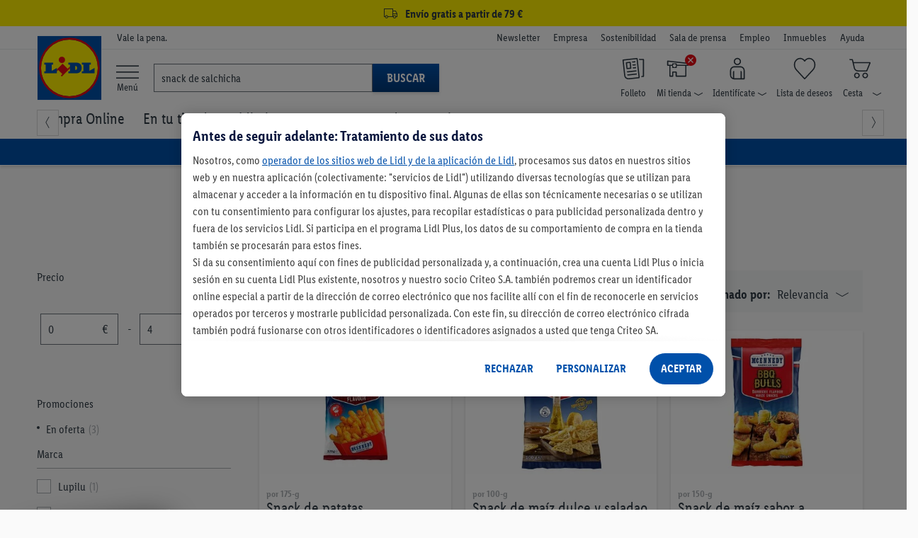

--- FILE ---
content_type: text/html;charset=UTF-8
request_url: https://www.lidl.es/es/search?query=snack%20de%20salchicha
body_size: 210443
content:
<!DOCTYPE html>

<html lang="es" >
<!-- sf-5.3.1| 2025-07-30T13:40:26+0000| 4106b12 | Mon Feb 02 19:31:49 CET 2026 | 148 |  | null | 0 -->
	<head>
		<meta http-equiv="X-UA-Compatible" content="IE=edge,chrome=1" />

<script>
    // Define dataLayer and the gtag function.
    window.dataLayer = window.dataLayer || [];
    window.dataLayerNext = window.dataLayerNext || [];
    function gtag(){dataLayer.push(arguments);
        dataLayerNext.push(arguments);}

    // Default ad_storage to 'denied'.
    gtag('consent', 'default', {
        ad_storage: "denied",
        ad_user_data: "denied",
        ad_personalization: "denied",
        analytics_storage: "denied",
        functionality_storage: "denied",
        personalization_storage: "denied",
        security_storage: "denied",
        'wait_for_update': 500
    });
</script>

<!-- OneTrust Cookies Consent Notice start -->
<script src="https://cdn.cookielaw.org/scripttemplates/otSDKStub.js" data-document-language="true" type="text/javascript" charset="UTF-8" data-domain-script="ee94191e-6f1c-40cf-ba2f-17c6e789aaa2" data-dLayer-name="dataLayerNext"></script>
<script type="text/javascript">
    const oneTrustConsentCheck = {
        isConsentGiven: function (validGroups) {
            return validGroups.every((group) => OnetrustActiveGroups.includes(group));
        },
        checkConsentVWO: function () {
            var validGroups = ["C0004"];
            try {
                if (window.localStorage.getItem("isConsentGivenToVWO") !== '1' && OneTrust.IsAlertBoxClosedAndValid() && this.isConsentGiven(validGroups)) {
                    window._vwo_code.actionOnBasisOfState("1"); // execute VWO SmartCode.
                    window.localStorage.setItem("isConsentGivenToVWO", '1');
                } else if (OneTrust.IsAlertBoxClosedAndValid() && !this.isConsentGiven(validGroups)) {
                    window._vwo_code.actionOnBasisOfState("2"); // do not execute VWO SmartCode.
                    window.localStorage.removeItem("isConsentGivenToVWO");
                } else if (!OneTrust.IsAlertBoxClosedAndValid()) {
                    // this is a pending state, which means the user has not decided yet.
                    // VWO will apply blur here till filterTolerance.
                    window._vwo_code.setFilterConfigAndApplyFilter({
                        popupSelector: "#onetrust-banner-sdk",
                        filterTime: "best", // possible values - "best", "balanced", "early"
                        filterTolerance: "1000", // number
                    });
                }
            } catch (e) {}
        }
    }

    function OptanonWrapper() {
        oneTrustConsentCheck.checkConsentVWO();
    }
</script>
<!-- OneTrust Cookies Consent Notice end --><script defer="defer" data-cookieconsent="ignore" class="optanon-category-C0001" type="text/javascript" src="https://ajax.googleapis.com/ajax/libs/jquery/3.6.0/jquery.min.js"></script>
<script defer="defer" data-cookieconsent="ignore" class="optanon-category-C0001" type="text/javascript" src="https://code.jquery.com/ui/1.13.2/jquery-ui.js"></script>
<script defer="defer" data-cookieconsent="ignore" class="optanon-category-C0001" type="text/javascript" src="/js/leci_fallback.js"></script>

<script type="text/javascript">
	var pageParams=
			{
  "listNameForTracking": "Search page",
  "factFinderChannel": "mgm_es_ES",
  "suggestPath": "/suggestV2"
}
	;
	var global_messages = {
		"loading_text": "Cargando"
	};
</script>

<script type="text/javascript">
	var runtimeModes = {
		DisplayNewsletterWrapper : true,
		basketCookieEnabled: true,
		lidlDataLayerEnabled: true,
		storeSelectorOverlayEnabled: true,
		storeStockPdpEnabled: true,
		gridVariantSelectorEnabled: true,
		returnWithQrCodeEnabled: true,
		burgermenuEnabled: true,
		productGridPageFormsEnabled: true,
		backInStockEnabled: true,
		pickupPointMotivationEnabled: true,
		goToCheckoutPopupEnabled: true,
		cartOverlay: true,
		categoryFilters: true,
		gdprCookieConsent: true
	};

	var displayRegionalizedFlyout = true;

	
		const recaptchaSiteKey = "6LethqgZAAAAAEZwXwfi_iP0dceTTwTKFX7moBuH";
	</script>


<script defer="defer" data-cookieconsent="ignore" class="optanon-category-C0001" type="text/javascript" src="/js/bundle/catalog_search.js?version=-1073805752                                                                                                                                                                                                                                                                                                                                                                                                                                                                                                                                                                                                                                                                                                                                                                                                                                                                                                                                                                                                                             "></script>
<script defer="defer" data-cookieconsent="ignore" class="optanon-category-C0001" type="text/javascript" src="/es/asset/other/addonjs.js"></script>

<script defer="defer" src="https://recommendations.lidl-shop.com/shops/es/recommendations.js"></script><!-- Google Tag Manager -->
<!-- NO_STATIC_COPY:START -->
	<script data-cookieconsent="ignore" class="optanon-category-C0003" type="text/plain">
		window.dataLayer = window.dataLayer || [];

		
		function readCookie(k) {return(document.cookie.match('(^|; )'+k+'=([^;]*)')||0)[2]}

		function saveCookie(name, value) {
			document.cookie = [name, '=', btoa(JSON.stringify(value)), '; domain=', window.location.host.toString(), '; path=/;'].join('');
		}
		

		window.customDimensions = {"version":"sf-5.3.1","environment":"PROD"};
		window.customDimensions.salesChannel = '01';
		window.customDimensions.warehouse = readCookie('warehouseKey');
		window.customDimensions.store = readCookie('storeKey');

		saveCookie('RetailKeys', window.customDimensions);

		

        (function(w,d,s,l,i){w[l]=w[l]||[];w[l].push({'gtm.start':
            new Date().getTime(),event:'gtm.js'});var f=d.getElementsByTagName(s)[0],
            j=d.createElement(s),dl=l!='dataLayer'?'&l='+l:'';j.async=true;j.src=
            '//www.googletagmanager.com/gtm.js?id='+i+dl;f.parentNode.insertBefore(j,f);
        })(window,document,'script','dataLayer','GTM-KVL7WKC');
	</script>
	<!-- NO_STATIC_COPY:END -->
<!-- End Google Tag Manager -->
<!-- Start VWO Async SmartCode -->
    <script type='text/javascript' id='vwoCode' class="optanon-category-C0001">
        //DO NOT make any changes to the smart code except for entering your account id
        window._vwo_code ||
        (function () {
            var account_id = 661888,
                version = 2.0,
                settings_tolerance = 2000,
                hide_element = "",
                hide_element_style =
                    "opacity:0 !important;filter:alpha(opacity=0) !important;background:none !important",
                /* DO NOT EDIT BELOW THIS LINE */
                f = false,
                d = document,
                filterToleranceTimer,
                v = d.querySelector("#vwoCode"),
                cK = "_vwo_" + account_id + "_settings",
                cc = {};
            try {
                var c = JSON.parse(
                    localStorage.getItem("_vwo_" + account_id + "_config")
                );
                cc = c && typeof c === "object" ? c : {};
            } catch (e) {}
            var stT =
                cc.stT === "session" ? window.sessionStorage : window.localStorage;
            code = {
                use_existing_jquery: function () {
                    return typeof use_existing_jquery !== "undefined"
                        ? use_existing_jquery
                        : undefined;
                },
                library_tolerance: function () {
                    return typeof library_tolerance !== "undefined"
                        ? library_tolerance
                        : undefined;
                },
                settings_tolerance: function () {
                    return cc.sT || settings_tolerance;
                },
                hide_element_style: function () {
                    return "{" + (cc.hES || hide_element_style) + "}";
                },
                hide_element: function () {
                    return typeof cc.hE === "string" ? cc.hE : hide_element;
                },
                getVersion: function () {
                    return version;
                },
                finish: function () {
                    if (!f) {
                        f = true;
                        var a = d.getElementById("_vis_opt_path_hides");
                        if (a) a.parentNode.removeChild(a);
                    }
                },
                finished: function () {
                    return f;
                },
                load: function (a) {
                    var s = this.getSettings(),
                        b = d.createElement("script"),
                        t = this;
                    if (s) {
                        b.textContent = s;
                        d.getElementsByTagName("head")[0].appendChild(b);
                        if (!window.VWO || VWO.caE) {
                            stT.removeItem(cK);
                            t.load(a);
                        }
                    } else {
                        b.fetchPriority = "high";
                        b.src = a;
                        b.type = "text/javascript";
                        b.onerror = function () {
                            _vwo_code.finish();
                        };
                        d.getElementsByTagName("head")[0].appendChild(b);
                    }
                },
                getSettings: function () {
                    try {
                        var i = stT.getItem(cK);
                        if (!i) {
                            return;
                        }
                        i = JSON.parse(i);
                        if (Date.now() > i.e) {
                            stT.removeItem(cK);
                            return;
                        }
                        return i.s;
                    } catch (e) {
                        return;
                    }
                },
                init: function () {
                    if (d.URL.indexOf("__vwo_disable__") > -1) return;
                    var sT = this.settings_tolerance();
                    window._vwo_settings_timer = setTimeout(function () {
                        _vwo_code.finish();
                        stT.removeItem(cK);
                        _vwo_code.removeLoaderAndOverlay();
                    }, sT);
                    var filterConfig = this.filterConfig;
                    if (!filterConfig || filterConfig.filterTime === "balanced") {
                        var a = d.createElement("style"),
                            hE = this.hide_element(),
                            b = hE ? hE + this.hide_element_style() : "",
                            h = d.getElementsByTagName("head")[0];
                        a.setAttribute("id", "_vis_opt_path_hides");
                        v && a.setAttribute("nonce", v.nonce);
                        a.setAttribute("type", "text/css");
                        if (a.styleSheet) a.styleSheet.cssText = b;
                        else a.appendChild(d.createTextNode(b));
                        h.appendChild(a);
                    }
                    if (filterConfig && filterConfig.filterTime === "early") {
                        this.removeLoaderAndOverlay();
                    }
                    this.load(
                        "https://dev.visualwebsiteoptimizer.com/j.php?a=" +
                        account_id +
                        "&u=" +
                        encodeURIComponent(d.URL) +
                        "&vn=" +
                        version
                    );
                },
                setFilterConfigAndApplyFilter: function (config) {
                    _vwo_code.isConsentPending = 1;
                    if (!config) {
                        return;
                    }
                    this.filterConfig = config;
                    if (this.isNonLiveMode()) {
                        this.actionOnBasisOfState("1");
                        return;
                    }
                    if (config.filterTolerance) {
                        _vwo_code.applyFilters(config);
                        filterToleranceTimer = setTimeout(function () {
                            _vwo_code.removeLoaderAndOverlay();
                        }, config.filterTolerance);
                    }
                },
                actionOnBasisOfState: function (state) {
                    if (!state || window._vwo_settings_timer) return;
                    var shouldClearAllIntervals;
                    if (state === "1") {
                        if (!_vwo_code.isConsentPending) hide_element = "body";
                        this.showLoader();
                        window._vwo_settings_timer = _vwo_code.init();
                        shouldClearAllIntervals = true;
                    } else if (state === "2") {
                        this.filterConfig = undefined;
                        this.removeLoaderAndOverlay();
                        shouldClearAllIntervals = true;
                    }
                    if (shouldClearAllIntervals) clearTimeout(filterToleranceTimer);
                },
                showLoader: function () {
                    var vwoOverlay = d.getElementsByClassName("vwo-overlay")[0];
                    if (!vwoOverlay) return;
                    var vwoContentLoader = d.createElement("div");
                    vwoContentLoader.classList.add("vwo-content-loader");
                    vwoOverlay.parentNode.insertBefore(
                        vwoContentLoader,
                        vwoOverlay.nextSibling
                    );
                },
                applyFilters: function (config) {
                    var popup = d.querySelector(config.popupSelector);
                    var popupZIndex;
                    if (!popup && d.getElementById("_vis_opt_overlay")) {
                        return;
                    }
                    var maxZIndex = 2147483647;
                    if (popup) {
                        var popupStyle = window.getComputedStyle(popup);
                        popupZIndex = popupStyle.getPropertyValue("z-index");
                        if (!popupZIndex || popupZIndex === "auto") {
                            popupZIndex = maxZIndex;
                        }
                        popup.style.zIndex = popupZIndex;
                    }
                    popupZIndex = popupZIndex || maxZIndex;
                    // You can change the styling to suit your requirements
                    // This is the default CSS filters VWO provides
                    // NOTE: do not change any class names IMPORTANT ...
                    var vwoFilter =
                            "position: fixed; top: 0; left: 0; right: 0; bottom: 0; height: 100%; width: 100%; -webkit-filter: blur(5px); filter: blur(5px);  backdrop-filter: saturate(180%) blur(3px); -webkit-backdrop-filter: saturate(180%) blur(3px); z-index:" +
                            (popupZIndex - 1) +
                            ";",
                        vwoLoaderCss =
                            " .vwo-content-loader{ border: 16px solid #f3f3f3; border-top: 16px solid #3498db; border-radius: 50%; width: 90px; height: 90px; position: fixed; top: 50%; left: 50%; -webkit-transform: translate(-50%, -50%); -ms-transform: translate(-50%, -50%); transform: translate(-50%, -50%); animation: vwo-spin 2s linear infinite; z-index:" +
                            (popupZIndex - 1) +
                            "; }" +
                            "@keyframes vwo-spin { 0% { -webkit-transform: translate(-50%, -50%) rotate(0deg); transform: translate(-50%, -50%) rotate(0deg); } 100% { -webkit-transform: translate(-50%, -50%) rotate(360deg); transform: translate(-50%, -50%) rotate(360deg); } }";
                    /**
                     * This below written code should not be tweaked
                     * */
                    var overlayStyleTag = d.getElementById("_vis_opt_overlay"),
                        overlayCSS = ".vwo-overlay{" + vwoFilter + "}" + vwoLoaderCss;
                    if (overlayStyleTag) {
                        if (overlayStyleTag.styleSheet) {
                            overlayStyleTag.styleSheet.cssText = overlayCSS;
                        } else {
                            var _vwo_textNode = d.createTextNode(overlayCSS);
                            overlayStyleTag.appendChild(_vwo_textNode);
                            overlayStyleTag.removeChild(overlayStyleTag.childNodes[0]);
                        }
                    } else {
                        var a = d.createElement("style"),
                            h = d.getElementsByTagName("head")[0],
                            body = d.getElementsByTagName("body")[0];
                        var vwoOverlay = d.createElement("div");
                        vwoOverlay.classList.add("vwo-overlay");
                        body.prepend(vwoOverlay);
                        // CAUTION Do not remove this id from your style tag. It is required by VWO
                        a.setAttribute("id", "_vis_opt_overlay");
                        a.setAttribute("type", "text/css");
                        if (a.styleSheet) a.styleSheet.cssText = overlayCSS;
                        else a.appendChild(d.createTextNode(overlayCSS));
                        h.appendChild(a);
                    }
                    return !!popup;
                },
                removeLoaderAndOverlay: function () {
                    var overlay = d.getElementsByClassName("vwo-overlay");
                    var loader = d.getElementsByClassName("vwo-content-loader");
                    var overlayStyleTag = d.getElementById("_vis_opt_overlay");
                    overlay &&
                    (overlay = overlay[0]) &&
                    overlay.parentElement.removeChild(overlay);
                    loader &&
                    (loader = loader[0]) &&
                    loader.parentElement.removeChild(loader);
                    overlayStyleTag &&
                    overlayStyleTag.parentElement.removeChild(overlayStyleTag);
                },
                isNonLiveMode: function (accountId) {
                    var wName = window.name;
                    if (!wName) {
                        return;
                    }
                    return (
                        (wName.indexOf("_vis_editor") > -1 ||
                            wName.indexOf("_vis_preview_" + accountId) > -1 ||
                            wName.indexOf("_vis_heatmap_" + accountId) > -1) &&
                        "1"
                    );
                },
            };
            window._vwo_code = code;
        })();
        if (document.cookie.includes("OptanonConsent") && document.cookie.includes("OptanonAlertBoxClosed") && window.localStorage.getItem("isConsentGivenToVWO")) {
            window._vwo_code.actionOnBasisOfState("1");
        }
    </script>
    <!-- End VWO Async SmartCode -->

    <script src="/js/leci_jsLogger.js"></script>

<!--[if IE ]>
<link rel="shortcut icon" href="/imgs/favicon.ico">
<script src="/js/leci_placeholders.min.js"></script>
<script src="/js/leci_html5shiv.js"></script>
<script src="/js/leci_html5shiv-printshiv.js"></script>
<![endif]-->
<!--[if IE 9]>
<script src="/js/leci_matchMedia.ie9.js"></script>
<![endif]-->
<!--[if LTE IE 8]>
<script src="/js/leci_matchMedia.ie8.js"></script>
<![endif]-->

<meta http-equiv="Content-Type" content="text/html; charset=utf-8" />

<title>Resultado de búsqueda | Lidl</title>

<base href="https://www.lidl.es/es/" />
<meta name="robots" content="noindex,follow"/>
	<link rel="preload" href="/css/LidlFontCondPro-Regular.woff2?version=-1073805752                                                                                                                                                                                                                                                                                                                                                                                                                                                                                                                                                                                                                                                                                                                                                                                                                                                                                                                                                                                                                             " as="font" type="font/woff2" crossorigin >
<link rel="preload" href="/css/LidlFontCondPro-Semibold.woff2?version=-1073805752                                                                                                                                                                                                                                                                                                                                                                                                                                                                                                                                                                                                                                                                                                                                                                                                                                                                                                                                                                                                                             " as="font" type="font/woff2"crossorigin >
<link rel="preload" href="/css/LidlFontCondPro-Bold.woff2?version=-1073805752                                                                                                                                                                                                                                                                                                                                                                                                                                                                                                                                                                                                                                                                                                                                                                                                                                                                                                                                                                                                                             " as="font" type="font/woff2" crossorigin >
<link rel="preload" href="/css/lidl-dings-20210908.woff2?version=-1073805752                                                                                                                                                                                                                                                                                                                                                                                                                                                                                                                                                                                                                                                                                                                                                                                                                                                                                                                                                                                                                             " as="font" type="font/woff2" crossorigin >
<link href="/css/storefront-licos.css?version=-1073805752                                                                                                                                                                                                                                                                                                                                                                                                                                                                                                                                                                                                                                                                                                                                                                                                                                                                                                                                                                                                                             " rel="stylesheet" media="all" type="text/css"/>
<link href="/es/asset/other/addoncss.css" rel="stylesheet" type="text/css" media="none" onload="this.media='all'"/>

<meta name="title" content="Lidl"/>
<meta name="description" content="" />
<meta content="minimum-scale=1.0, width=device-width, initial-scale=1, user-scalable=no" name="viewport">
<meta name="format-detection" content="telephone=no">
<link rel="apple-touch-icon" href="/imgs/touch-icon-iphone.png" />
<link rel="apple-touch-icon" sizes="76x76" href="/imgs/touch-icon-ipad.png" />
<link rel="apple-touch-icon" sizes="120x120" href="/imgs/touch-icon-iphone-retina.png" />
<link rel="apple-touch-icon" sizes="152x152" href="/imgs/touch-icon-ipad-retina.png" />
<link rel="apple-touch-icon" sizes="180x180" href="/imgs/touch-icon-iphone-6plus.png" />
<meta name="keywords" content="" />

<link rel="icon" href="/imgs/lidl-logo-svg.svg">
<meta name="application-name" content="Lidl"/>
<meta name="msapplication-TileColor" content="#06507f">
<meta name="msapplication-TileImage" content="/imgs/apple-touch-icon-144x144.png">
<meta name="apple-itunes-app" content="app-id=398474140" />

<script defer="defer" src="/t/cdn/index.e4a4a1a1dc981f323553.min.js"></script> 
<link rel="stylesheet" href="/storesearch/assets/25.13-10/base.css"/>
<script src="/storesearch/assets/25.13-10/base.js" defer data-cookieconsent="ignore"></script>
</head>

<body class="shifter shifter-close">

	<div id="navigation-menu" class="menu-target shifter-navigation navigation-menu-wrapper"></div>

	<div class="shifter-page" >
			<div class="maxheight">

			<script type="text/javascript" data-cookieconsent="ignore" class="optanon-category-C0001">
    // sec:applicationData call won't return anything in case if the DL runtimeMode is disabled
    let applicationDataObj = '{"applicationId":"shop","region":"Southern Europe","country":"ES","language":"es","currency":"EUR","applicationVersion":"sf-5.3.1","applicationEnvironment":"prod"}';
    applicationDataObj = !applicationDataObj.length ? {} : JSON.parse(applicationDataObj);

    const ldl_common_data = {
        applicationData: applicationDataObj,
        pageData: {}
    }
</script><section ldl-general-promotion-track="%7B%22creativeName%22%3A%22USP+Global+Banner%22%2C%22position%22%3A1%2C%22promotionId%22%3A23440%2C%22promotionName%22%3A%22USP+Global+Banner%22%2C%22type%22%3A%22Teaser%22%7D" section-teaser-rotation-location="1">
				<div>
					<div class="global-ribbon subline track-click track-impression" style="background-color: #fff000;"><a style="display: block; text-decoration: none; color: inherit; height: 100%; font-size: medium; padding: 3px 0; cursor: inherit;">
<div class="wrapper">
<div class="space p-lr center"><i class="icon-truck"></i> <span class="subline__text">Envío gratis a partir de 79 €</span></div>
</div>
</a>
<script type="text/javascript">// <![CDATA[
        var css = document.createElement("style");
        css.type = "text/css";
        css.innerHTML = ""
          + ".subline .subline__text { margin-left: 3px!important; font-weight: bold; } "
          + ".subline .icon-truck { font-size: 1.2rem; }";
        document.body.appendChild(css);
// ]]></script>
</div></div>
			</section>
		<section class="header">
    <div class="top-bar">
        <div class="wrapper p-tbms">
            <div class="r no-m space p-lr">
                <div class="c-1 m-125">
                    <div class="space p-r"></div>
                </div>
                <div class="c-3 m-875">
	<div class="space p-r">
	<small>Vale la pena.</small>
</div>
</div>
<div class="c-6 hide-phone">
  <div class="space right">
    <ul class="company-area">
      <li class="show-phone navhead"><b>Más sobre Lidl</b></li>
      
<li>
<a href="newsletter" rel="nofollow" data-navigationnodeid="17703" data-navigationNodeType="named_node">Newsletter</a></li>
<li>
<a class="blank" href="https://empresa.lidl.es/" target="_blank" rel="nofollow" data-navigationnodeid="10403" data-navigationNodeType="named_node">Empresa </a></li>
<li>
<a class="blank" href="https://empresa.lidl.es/sostenibilidad" target="_blank" rel="nofollow" data-navigationnodeid="10404" data-navigationNodeType="named_node">Sostenibilidad</a></li>
<li>
<a class="blank" href="https://empresa.lidl.es/sala-de-prensa" target="_blank" rel="nofollow" data-navigationnodeid="10405" data-navigationNodeType="named_node">Sala de prensa</a></li>
<li>
<a class="blank" href="https://empleo.lidl.es/" target="_blank" rel="nofollow" data-navigationnodeid="6951" data-navigationNodeType="named_node">Empleo</a></li>
<li>
<a class="blank" href="https://www.expansion-lidl.es/" target="_blank" rel="nofollow" data-navigationnodeid="6952" data-navigationNodeType="named_node">Inmuebles</a></li>
<li>
<a class="blank" href="https://atencion-al-cliente.lidl.es/SelfServiceES/s/?language=es" target="Blank" rel="nofollow" data-navigationnodeid="9565" data-navigationNodeType="named_node">Ayuda</a></li>
</ul>
  </div>
</div>
</div>
        </div>
    </div>
    <div class="middle-bar">
        <div class="wrapper">
            <div class="r no-m space p-lr">
                <div class="c-1 m-125">
                    <div class="space p-r">
                        <a href="/" class="llogo"><img src="/imgs/lidl-logo-svg.svg"
                                                       alt="Bueno. En casa. Y al mejor precio."/></a>
                    </div>
                </div>
                <div id="burger-menu" class="burger-menu-target">
        <div class="background-layer hide"></div>
    </div>

    <div class="burgermenu-button">
        <li>
            <a>
                <i class="icon-menu"></i>
                    <span> Menú</span>
            </a>
        </li>
    </div>
<script defer="defer" src="https://c.searchhub.io/Sypl8KjfE"></script><div class="c-3 hide-phone burgermenu-searchbar">
    <div class="p-r search-bar-target">
        <form action="search" method="get" id="mainsearch-form" name="find"
              class="search-bar-container p-t no-static-copy do-not-prevent-double-submit">
            <div class="search-bar-container-input">
                <i class="icon-x hide" title="Borrar texto"></i>
                <input type="search" id="mainsearch-input" maxlength="255" accesskey="s" name="query"
                       value="snack de salchicha" autocorrect="off" autocapitalize="off" autocomplete="off"
                       placeholder="Buscar"/>
                <div class="r no-m hide" id="searchlayer"></div>
            </div>
            <div class="search-bar-container-button">
                <button type="submit" class="primary">Buscar</button>
            </div>

        </form>
    </div>
</div>
<div class="c-6">
    <div class="space p-tms right">
        <ul class="user-area">
            <li class="show-phone">
                <div>
                    <a class="shifter-handle">
                        <i class="icon-menu"></i>
                        <div>
                            <span>Menú</span>
                        </div>
                    </a>
                </div>
            </li>
            <li>
                            <a class="ua-flyer" href="/es/descubre-nuevas-ofertas-cada-semana" rel="nofollow" data-navigationnodeid="8013" data-navigationNodeType="named_node">
<i class="icon-user-nav-flyer"></i>
<b class="hide-phoneflyer">Folleto</b>
</a>
</li>
                    <li class="pos_rel no-static-copy">
                            <a class="ua-store overlay-opener-do-link" href="buscador-de-supermercados" rel="nofollow" data-navigationnodeid="8477" data-navigationNodeType="named_node">
<span class="status-area"><i id="icon-regionalized"
                                                             class="icon-user-nav-x"></i></span>
                            <i class="icon-user-nav-store p-rs"></i>
<b class="hide-phonestore">Mi tienda<i class="icon-user-nav-small-down-arrow"></i></b>
</a>
<div id="store-selected" class="hide">
                                <div class="storeflyout store-chosen overlay-list overlay hide">
                                    <i class="icon-x show-phone"></i>
                                    <span>Mi tienda</span>
                                    <div class="r no-m store-info">
                                        <div class="c-5 m-5">
                                            <div class="space p-rs">
                                                <span id="store-street-placeholder"></span> <span
                                                    id="store-house-placeholder"></span><br/>
                                                <span id="store-zip-placeholder"></span> <span
                                                    id="store-city-placeholder" class="store-city-placeholder"></span>
                                            </div>
                                        </div>
                                        <div class="c-5 m-5">
                                            <div class="space p-ls">
                                                <span id="store-openingHours1-placeholder"></span><br/>
                                                <span id="store-openingHours2-placeholder"></span><br/>
                                            </div>
                                        </div>
                                    </div>
                                    <form action="#">
                                        <fieldset>
                                            <a 
                                                    class="btn proceed fullwidth track-click"
                                                    data-clickdata="%7B%22event%22%3A%22gaEvent%22%2C%22eventCategory%22%3A%22Regionalization%22%2C%22eventAction%22%3A%22Find+Store%22%2C%22eventLabel%22%3A%22Manual+Search%22%2C%22eventValue%22%3A0%7D">Buscar otra tienda</a>
                                            <hr/>
                                            <ul>
</ul>
</fieldset>
                                    </form>
                                </div>
                            </div>
                            <div id="select-store" class="">
                                <div class="storeflyout overlay-list overlay hide">
                                    <i class="icon-x show-phone"></i>
                                        <input type="hidden" id="cookie-max-age"
                                           value="15"/>
                                    <span>Buscar mi tienda</span>
                                    <p>
                                        <b>Para ver todas las ofertas de tu zona, por favor, escoge tu tienda Lidl.</b><br/>Selecciona tu tienda Lidl y te mostramos todas las ofertas disponibles en tu región. Guardaremos la tienda seleccionada.</p>
                                    <form
                                            >
                                        <fieldset>
                                            <div class="popovertext">
                                                <span class="blue">Encontrar tu tienda fácilmente</span>
                                                <p>Después de seleccionar <b>Detectar ubicación actual</b>, se abrirá una ventana de solicitud de permisos. A continuación te aparecerán las tiendas más cercanas a tu ubicación.</p>
                                            </div>
                                            <button type="button" class="proceed track-click"
                                                    
                                                    data-clickdata="%7B%22event%22%3A%22gaEvent%22%2C%22eventCategory%22%3A%22Regionalization%22%2C%22eventAction%22%3A%22Find+Store%22%2C%22eventLabel%22%3A%22Manual+Search%22%2C%22eventValue%22%3A0%7D">
                                                Buscar tienda</button>
                                            <hr/>
                                            <ul>
</ul>
</fieldset>
                                    </form>
                                </div>
                            </div>
                            </li>
                    <li class="pos_rel no-static-copy">
                            <a class="ua-account overlay-opener-do-link" href="previous-orders" rel="nofollow" data-navigationnodeid="35" data-navigationNodeType="named_node">
<i class="icon-user-nav-account p-rs"></i>
<b class="hide-phoneaccount">Identifícate<i class="icon-user-nav-small-down-arrow"></i></b>
</a>
<div class="accountflyout overlay-list overlay hide">
                                        <i class="icon-x show-phone"></i>
                                        <h2>¡Inicia sesión con tu cuenta Lidl Plus!</h2>
                                        <form action="/es/account/login">
                                            <button id="chooseaccountbutton-login-checkout-flyout"
                                                    type="submit"
                                                    class="proceed">
                                                    Iniciar sesión</button>
                                        </form>
                                        <a href="/es/account/register" rel="nofollow">
                                            ¿Aún no tienes una cuenta? ¡Regístrate!</a>
                                        <hr/>
                                        <ul>
<li><a href="previous-orders" rel="nofollow" data-navigationnodeid="124" data-navigationNodeType="named_node">Pedidos | Devoluciones</a></li>
<li><a href="account/manage" rel="nofollow" data-navigationnodeid="37" data-navigationNodeType="named_node">Datos de acceso</a></li>
<li><a href="account/summary" rel="nofollow" data-navigationnodeid="41" data-navigationNodeType="named_node">Datos de cuenta</a></li>
<li><a href="account/preferred-payment" rel="nofollow" data-navigationnodeid="45" data-navigationNodeType="named_node">Métodos de pago</a></li>
<li><a href="account/manage-notifications" rel="nofollow" data-navigationnodeid="27791" data-navigationNodeType="named_node">Preferencias de comunicación</a></li>
</ul>
</div>
                                </li>
                    <li id="miniwatchlist" class="no-static-copy ajax-content">
                            <a class="ua-watchlist" href="watchlist/contents" rel="nofollow" data-navigationnodeid="46" data-navigationNodeType="named_node">
<span class="status-area"></span>
                            <i class="icon-user-nav-watchlist"></i>
<b class="hide-phonewatchlist">Lista de deseos</b>
</a>
</li>
                    <li id="minibasket" class="minibasket pos_rel no-static-copy ajax-content">
                            <a class="ua-basket overlay-opener-do-link" href="basket/contents" rel="nofollow" data-navigationnodeid="47" data-navigationNodeType="named_node">
<span class="status-area" data-uuid=""></span>
                            <i class="icon-user-nav-basket p-rs"></i>
<b class="hide-phonebasket">Cesta<i class="icon-user-nav-small-down-arrow"></i></b>
</a>
<div class="basketflyout overlay-list overlay hide">
                                <i class="icon-x show-phone"></i>
                                <span>Cesta de la compra</span>
                                <p>No hay artículos.</p>
                            </div>
                        </li>
                    </ul>
    </div>
</div><div class="search-bar-middle " isDetailPage="false" isSearchPage="true"></div>
            </div>
        </div>
    </div>
    <div class="bottom-bar hide-phone" style="overflow: visible !important;">
    <div id="div_wrap" class="nav-jcarousel-wrapper wrapper">
        <div class="nav-jcarousel space p-lr p-tbs">
            <ul id="nav_menu_items" class="product-navigation primary-nav">
                <li class="show-phone navhead"><b>Nuestras ofertas en Lidl</b></li>
                
<li id="simple-megamenu-node" class="compraonline-item simple-megamenu-node">
<a href="/" rel="nofollow" data-navigationnodeid="12096" data-navigationNodeType="named_node"><i class="compra-online-node show-phone"></i>Compra Online</a>
<ul class="navFirstColumnData hide">
</ul>
</li>
<li id="En-tu-tienda">
<a href="/es/compra-en-tienda" rel="nofollow" data-navigationnodeid="27055" data-navigationNodeType="named_node"><i class="promociones-tienda-node show-phone"></i>En tu tienda</a>
<ul class="navFirstColumnData hide">
</ul>
</li>
<li id="Lidl-Plus">
<a href="lidl-plus/s2214" rel="nofollow" data-navigationnodeid="16157" data-navigationNodeType="named_node"><i class="lidl-plus-node show-phone"></i>Lidl Plus</a>
<ul class="navFirstColumnData hide">
</ul>
</li>
<li id="Recetas">
<a href="https://recetas.lidl.es/?utm_source=lidl.es&utm_medium=Referralsreceta_receta_foodreceta_receta_food&utm_term=menu-recetas-linkshortlink_PAG-FT_scMenuhamburguesa_HOME_sc" target="_blank" rel="nofollow" data-navigationnodeid="8928" data-navigationNodeType="named_node"><i class="recetas-node show-phone"></i>Recetas</a>
<ul class="navFirstColumnData hide">
</ul>
</li>
<li id="Mundos-para-ti">
<a href="https://www.lidl.es/es/mundos-para-ti/s9761" rel="nofollow" data-navigationnodeid="28333" data-navigationNodeType="named_node">Mundos para ti</a>
<ul class="navFirstColumnData hide">
</ul>
</li>
<li id="Inspírate">
<a href="https://www.lidl.es/es/ideas-y-consejos/s9244" rel="nofollow" data-navigationnodeid="27557" data-navigationNodeType="named_node">Inspírate</a>
<ul class="navFirstColumnData hide">
</ul>
</li>
</ul>
        </div>
        <a class="nav-jcarousel-prev">
            <em class="icon-arrow-left "></em>
        </a>
        <a class="nav-jcarousel-next">
            <em class="icon-arrow-right"></em>
        </a>
    </div>
</div>
<div class="megamenu main hide" id="megamenu-shifter">
	<div></div></div>
<section ldl-general-promotion-track="%7B%22creativeName%22%3A%222024_gt_dinamico_AZUL-live%22%2C%22position%22%3A1%2C%22promotionId%22%3A18935%2C%22promotionName%22%3A%222024_gt_dinamico_AZUL-live%22%2C%22type%22%3A%22Teaser%22%7D" section-teaser-rotation-location="1">
				<div>
					<div>
<style><!--
        /* Incluye la fuente Lidl Font Cond PRO */
        @font-face {
            font-family: 'Lidl Font Cond PRO';
            src: url(/es/asset/other/LidlFontCondPro-Regular-woff2.woff2) format('woff2'),
                 url(/es/asset/other/LidlFontCondPro-Regular.woff) format('woff');
            font-weight: normal;
            font-style: normal;
        }

        .ogilvy-global-ribbon-2 {
            margin-top: 3px;
            border: 0;
            padding-top: 1px !important;
            padding-bottom: 1px !important;
            background-color: transparent;
            max-width: 3000px;
            margin-left: auto;
            margin-right: auto;
        }
        .ogilvy-global-ribbon-slide {
            width: 100%;
            max-height: 100vh;
            object-fit: cover;
            text-align: center;
            font-size: 20px !important;
            height: 37px;
            align-items: center;
            justify-content: center;
            background-position: center center !important;
            background-repeat: no-repeat !important;
            background-size: cover !important;
        }
        .ogilvy-global-ribbon-slide > a {
            padding: 0 8px;
            width: 100%;
            height: 100%;
            display: flex;
            align-items: center;
            justify-content: center;
            text-decoration: none;
            margin: 0;
            text-align: center;
        }
        .ogilvy-global-ribbon-slide > a p {
            font-size: 16px !important;
            color: white;
            font-family: 'Lidl Font Cond PRO', sans-serif;
        }
--></style>
</div>
<div class="global-ribbon banner-responsive ogilvy-global-ribbon-2">
<div class="ogilvy-global-ribbon-slide" style="background-color: #0050aa;"><a href="https://www.lidl.es/es/san-valentin/c3645">
<p>Envío gratis en San Valentín. minimo 29€ | Código: <strong>SANVALENTIN</strong></p>
</a></div>
</div></div>
			</section>
		</section>


<section class="ie-info-banner ie-info-banner--hidden wrapper space p-lr">
    <div class="message info m-tb">
        <i class="icon-x" title="Cerrar"></i>
        <div class="message__content">
            <i class="message__icon message__icon--big ie-info-banner__icon icon-service-badge info"></i>
            <div class="message__text">
                <p>
                    <!--googleoff: index-->
                    <!--googleoff: index--><b>Navegador no compatible</b><br>Actualmente estás utilizando un navegador no compatible con la totalidad de las funcionalidades de la página web de Lidl. Para navegar por esta web, por favor utiliza uno de los siguientes navegadores:<!--googleon: index--><!--googleon: index-->
                </p>
                <ul class="ie-info-banner__list">
                    <li class="ie-info-banner__list-item">
                        <a class="ie-info-banner__list-link" href="https://www.google.com/chrome/">
                            <img class="ie-info-banner__browser-logo" width="30px" height="30px" src="/imgs/ie-info-banner-logo-chrome.svg" alt="">
                            <span class="ie-info-banner__browser-name">Chrome</span>
                        </a>
                    </li>
                    <li class="ie-info-banner__list-item">
                        <a class="ie-info-banner__list-link" href="https://www.mozilla.org/firefox">
                            <img class="ie-info-banner__browser-logo" width="30px" height="30px" src="/imgs/ie-info-banner-logo-firefox.svg" alt="">
                            <span class="ie-info-banner__browser-name">Firefox</span>
                        </a>
                    </li>
                    <li class="ie-info-banner__list-item">
                        <a class="ie-info-banner__list-link" href="https://www.apple.com/safari/">
                            <img class="ie-info-banner__browser-logo" width="30px" height="30px" src="/imgs/ie-info-banner-logo-safari.svg" alt="">
                            <span class="ie-info-banner__browser-name">Safari</span>
                        </a>
                    </li>
                    <li class="ie-info-banner__list-item">
                        <a class="ie-info-banner__list-link" href="https://www.microsoft.com/windows/microsoft-edge">
                            <img class="ie-info-banner__browser-logo" width="30px" height="30px" src="/imgs/ie-info-banner-logo-edge.svg" alt="">
                            <span class="ie-info-banner__browser-name">Edge</span>
                        </a>
                    </li>
                </ul>
            </div>
        </div>
    </div>
</section>

<script type="text/javascript">
    (function () {
        var iEInfoBanner = document.querySelector('.ie-info-banner');
        function isIeUserAgent() {
            var ieMatcherRegex = /(MSIE\s[\d\.]+|Trident\/[\d\.]+|IEMobile\/[\d\.]+)/;
            return navigator.userAgent.match(ieMatcherRegex) != null;
        }

        function showIEInfoBanner() {
            iEInfoBanner.classList.remove('ie-info-banner--hidden');
        }

        if ((iEInfoBanner !== null) && isIeUserAgent()) {
            showIEInfoBanner();
        }
    })();
</script><section class="main" role="main">
	<div class="wrapper content searchresult">
		<!-- Error page -->

<script type="text/javascript">
	var recommendationParams=
			{
				'recommendations': [
					{
						'targetid':'crosssellingteaser',
						'tabs': [{
							'tabid':'ychoose-bestsellers',
							'tabname':'Bestseller de nuestra tienda online',
							'yoochooseparam':'categorypath=/&scenarioid=top_selling&numrecs=8'
						}]
					},
					{
						'targetid': 'last-seen-recommendation-teaser',
						'tabs': [{
							'tabid': 'reco-last_seen',
							'tabname': 'Últimos productos vistos',
							'yoochooseparam': 'contextitems=311060&scenarioid=last_seen&numrecs=15'
						}]
					}]
			};
</script>

<div class="space p-lr" id="search_results_count">
	<div class="product_result">
				<p class="input_text">Los resultados de tu búsqueda de:<br/> <b> "snack de salchicha" </b></p>
				<p class="result_count">8&nbsp;Productos</p>
			</div>
		</div>

<div id="product-search-results" class="r no-m" facets="price promotion brand">
	<aside class="c-2">
	<div class="space p-b p-rs p-l">

		<div class="hide-phone">
			<a href="" class="btn secondary cancel-filter-button show-phone">Cancelar</a>

			<details class="collapse  open" open=""  data-detailedLinks="0" id="pricefacet">
					<summary class="open">Precio<i></i></summary>
					<div>
						<ul class="content">
							<li class="desktop-slider-container">
											<div class="mobile-search-price-facet desktop-slider" urlid="price" searchPath="search?q=snack+de+salchicha&idsOnly=true&filterType=Produkte" >
    <div class="slider-content">
        <div class="price-facet-inputs" ldl-filter-select-click>
            <input id="price-input-min" absoluteMin="0" type="number" value="0" class="price-facet-range-input">
            <span class="price-facet-euro-symbol ">&#8364;</span>
            <span class="s-facet-range__divider">-</span>
            <input id="price-input-max" absoluteMax="4" type="number" value="4" class="price-facet-range-input">
            <span class="price-facet-euro-symbol ">&#8364;</span>
        </div>
        <div id="slider-range" class="ui-state-unselected" absoluteMin="0" absoluteMax="4" selectedMin="0" selectedMax="4" ldl-filter-select-click></div>
    </div>
</div>
</li>
									</ul>

						</div>
				</details>
			<details class="collapse defaultstyle open" open=""  data-detailedLinks="2" id="promotionfacet">
					<summary class="open">Promociones<i></i></summary>
					<div>
						<ul class="content">
							<li>
											<a data-category-selected="false" data-title="En oferta" href="search?assortment=ES&locale=es_ES&version=v2.0.0&q=snack+de+salchicha&idsOnly=true&promotion=en+oferta"
   dataClick="%7B%22event%22%3A%22gaEvent%22%2C%22eventCategory%22%3A%22Search+Results%22%2C%22eventAction%22%3A%22Promociones%22%2C%22eventLabel%22%3A%22En+oferta%22%7D"
   class="track-click desktop-filter-categories hide-phone "
   data-clickdata="%7B%22event%22%3A%22gaEvent%22%2C%22eventCategory%22%3A%22Search+Results%22%2C%22eventAction%22%3A%22Promociones%22%2C%22eventLabel%22%3A%22En+oferta%22%7D"
   ldl-filter-select-click
>
	En oferta<em>(3)</em></a>

<a searchPath="search?assortment=ES&locale=es_ES&version=v2.0.0&q=snack+de+salchicha&idsOnly=true&promotion=en+oferta" dataClick="%7B%22event%22%3A%22gaEvent%22%2C%22eventCategory%22%3A%22Search+Results%22%2C%22eventAction%22%3A%22Promociones%22%2C%22eventLabel%22%3A%22En+oferta%22%7D"
   class="track-click mobile-filter-categories hide-desktop "
   data-clickdata="%7B%22event%22%3A%22gaEvent%22%2C%22eventCategory%22%3A%22Search+Results%22%2C%22eventAction%22%3A%22Promociones%22%2C%22eventLabel%22%3A%22En+oferta%22%7D"
   ldl-filter-select-click
>
	En oferta<em>(3)</em></a></li>
									</ul>

						</div>
				</details>
			<details class="collapse multiselectstyle open" open=""  data-detailedLinks="4" id="brandfacet">
					<summary class="open">Marca<i></i></summary>
					<div>
						<ul class="content">
							<li>
											<label for="Lupilu" class="flex">
												<input type="checkbox" id="Lupilu"
													   
													   onclick="mgmGA.trackAndGo('search?assortment=ES&locale=es_ES&version=v2.0.0&q=snack+de+salchicha&idsOnly=true&brand=lupilu', '%7B%22event%22%3A%22gaEvent%22%2C%22eventCategory%22%3A%22Search+Results%22%2C%22eventAction%22%3A%22Marca%22%2C%22eventLabel%22%3A%22Lupilu%22%7D')"
													   ldl-filter-select-click ldl-filter-select-click-link="search?assortment=ES&locale=es_ES&version=v2.0.0&q=snack+de+salchicha&idsOnly=true&brand=lupilu"
												/>
												<span class="c-9 p-ts ">
													Lupilu<em>(1)</em></span>
												</label>
										</li>
									<li>
											<label for="McEnnedy" class="flex">
												<input type="checkbox" id="McEnnedy"
													   
													   onclick="mgmGA.trackAndGo('search?assortment=ES&locale=es_ES&version=v2.0.0&q=snack+de+salchicha&idsOnly=true&brand=mcennedy', '%7B%22event%22%3A%22gaEvent%22%2C%22eventCategory%22%3A%22Search+Results%22%2C%22eventAction%22%3A%22Marca%22%2C%22eventLabel%22%3A%22McEnnedy%22%7D')"
													   ldl-filter-select-click ldl-filter-select-click-link="search?assortment=ES&locale=es_ES&version=v2.0.0&q=snack+de+salchicha&idsOnly=true&brand=mcennedy"
												/>
												<span class="c-9 p-ts ">
													McEnnedy<em>(4)</em></span>
												</label>
										</li>
									<li>
											<label for="Snack Day" class="flex">
												<input type="checkbox" id="Snack Day"
													   
													   onclick="mgmGA.trackAndGo('search?assortment=ES&locale=es_ES&version=v2.0.0&q=snack+de+salchicha&idsOnly=true&brand=snack+day', '%7B%22event%22%3A%22gaEvent%22%2C%22eventCategory%22%3A%22Search+Results%22%2C%22eventAction%22%3A%22Marca%22%2C%22eventLabel%22%3A%22Snack+Day%22%7D')"
													   ldl-filter-select-click ldl-filter-select-click-link="search?assortment=ES&locale=es_ES&version=v2.0.0&q=snack+de+salchicha&idsOnly=true&brand=snack+day"
												/>
												<span class="c-9 p-ts ">
													Snack Day<em>(3)</em></span>
												</label>
										</li>
									</ul>

						</div>
				</details>
			</div>

		<div class="search-filter-popup">
    <div class="search-filter-popup-content" id="search-filter-popup">
        <div class="search-filter-popup-close">
            <h1>Filtrar por</h1>
                <i class="icon-x"></i>
        </div>

            <div class="filter-erase hide">
                <p> <span></span> Filtros seleccionados</p>
            </div>

        <div class="search-filter-popup-facets hide-desktop">
            <details class="collapse  open" open data-detailedLinks="4" id="pricefacet">
                    <summary class="open open-mobile ">Precio<i></i></summary>
                    <div>
                        <ul class="content">
                            <li class="mobile-slider-container ">
                                            <div class="mobile-search-price-facet desktop-slider" urlid="price" searchPath="search?q=snack+de+salchicha&idsOnly=true&filterType=Produkte" >
    <div class="slider-content">
        <div class="price-facet-inputs" ldl-filter-select-click>
            <input id="price-input-min" absoluteMin="0" type="number" value="0" class="price-facet-range-input">
            <span class="price-facet-euro-symbol ">&#8364;</span>
            <span class="s-facet-range__divider">-</span>
            <input id="price-input-max" absoluteMax="4" type="number" value="4" class="price-facet-range-input">
            <span class="price-facet-euro-symbol ">&#8364;</span>
        </div>
        <div id="slider-range" class="ui-state-unselected" absoluteMin="0" absoluteMax="4" selectedMin="0" selectedMax="4" ldl-filter-select-click></div>
    </div>
</div>
</li>
                                    </ul>


                        </div>
                </details>
            <details class="collapse defaultstyle open" open data-detailedLinks="4" id="promotionfacet">
                    <summary class="open open-mobile ">Promociones<i></i></summary>
                    <div>
                        <ul class="content">
                            <li class="">
                                            <input type="checkbox" id="En oferta" field="promotion" searchPath="search?assortment=ES&locale=es_ES&version=v2.0.0&q=snack+de+salchicha&idsOnly=true&promotion=en+oferta"
                                                   dataClick="%7B%22event%22%3A%22gaEvent%22%2C%22eventCategory%22%3A%22Search+Results%22%2C%22eventAction%22%3A%22Promociones%22%2C%22eventLabel%22%3A%22En+oferta%22%7D"
                                                   ldl-filter-select-click ldl-filter-select-click-link="search?assortment=ES&locale=es_ES&version=v2.0.0&q=snack+de+salchicha&idsOnly=true&promotion=en+oferta"
                                                   
                                            />

                                            <a data-category-selected="false" data-title="En oferta" href="search?assortment=ES&locale=es_ES&version=v2.0.0&q=snack+de+salchicha&idsOnly=true&promotion=en+oferta"
   dataClick="%7B%22event%22%3A%22gaEvent%22%2C%22eventCategory%22%3A%22Search+Results%22%2C%22eventAction%22%3A%22Promociones%22%2C%22eventLabel%22%3A%22En+oferta%22%7D"
   class="track-click desktop-filter-categories hide-phone "
   data-clickdata="%7B%22event%22%3A%22gaEvent%22%2C%22eventCategory%22%3A%22Search+Results%22%2C%22eventAction%22%3A%22Promociones%22%2C%22eventLabel%22%3A%22En+oferta%22%7D"
   ldl-filter-select-click
>
	En oferta<em>(3)</em></a>

<a searchPath="search?assortment=ES&locale=es_ES&version=v2.0.0&q=snack+de+salchicha&idsOnly=true&promotion=en+oferta" dataClick="%7B%22event%22%3A%22gaEvent%22%2C%22eventCategory%22%3A%22Search+Results%22%2C%22eventAction%22%3A%22Promociones%22%2C%22eventLabel%22%3A%22En+oferta%22%7D"
   class="track-click mobile-filter-categories hide-desktop "
   data-clickdata="%7B%22event%22%3A%22gaEvent%22%2C%22eventCategory%22%3A%22Search+Results%22%2C%22eventAction%22%3A%22Promociones%22%2C%22eventLabel%22%3A%22En+oferta%22%7D"
   ldl-filter-select-click
>
	En oferta<em>(3)</em></a></li>

                                    </ul>


                        </div>
                </details>
            <details class="collapse multiselectstyle open" open data-detailedLinks="4" id="brandfacet">
                    <summary class="open open-mobile ">Marca<i></i></summary>
                    <div>
                        <ul class="content">
                            <li class="">
                                            <input type="checkbox" id="Lupilu" field="brand" searchPath="search?assortment=ES&locale=es_ES&version=v2.0.0&q=snack+de+salchicha&idsOnly=true&brand=lupilu"
                                                   dataClick="%7B%22event%22%3A%22gaEvent%22%2C%22eventCategory%22%3A%22Search+Results%22%2C%22eventAction%22%3A%22Marca%22%2C%22eventLabel%22%3A%22Lupilu%22%7D"
                                                   ldl-filter-select-click ldl-filter-select-click-link="search?assortment=ES&locale=es_ES&version=v2.0.0&q=snack+de+salchicha&idsOnly=true&brand=lupilu"
                                                   
                                            />
                                            <label for="Lupilu">
                                                <span class="">
													Lupilu<em>(1)</em></span>
                                            </label>
                                            </li>
                                    <li class="">
                                            <input type="checkbox" id="McEnnedy" field="brand" searchPath="search?assortment=ES&locale=es_ES&version=v2.0.0&q=snack+de+salchicha&idsOnly=true&brand=mcennedy"
                                                   dataClick="%7B%22event%22%3A%22gaEvent%22%2C%22eventCategory%22%3A%22Search+Results%22%2C%22eventAction%22%3A%22Marca%22%2C%22eventLabel%22%3A%22McEnnedy%22%7D"
                                                   ldl-filter-select-click ldl-filter-select-click-link="search?assortment=ES&locale=es_ES&version=v2.0.0&q=snack+de+salchicha&idsOnly=true&brand=mcennedy"
                                                   
                                            />
                                            <label for="McEnnedy">
                                                <span class="">
													McEnnedy<em>(4)</em></span>
                                            </label>
                                            </li>
                                    <li class="">
                                            <input type="checkbox" id="Snack Day" field="brand" searchPath="search?assortment=ES&locale=es_ES&version=v2.0.0&q=snack+de+salchicha&idsOnly=true&brand=snack+day"
                                                   dataClick="%7B%22event%22%3A%22gaEvent%22%2C%22eventCategory%22%3A%22Search+Results%22%2C%22eventAction%22%3A%22Marca%22%2C%22eventLabel%22%3A%22Snack+Day%22%7D"
                                                   ldl-filter-select-click ldl-filter-select-click-link="search?assortment=ES&locale=es_ES&version=v2.0.0&q=snack+de+salchicha&idsOnly=true&brand=snack+day"
                                                   
                                            />
                                            <label for="Snack Day">
                                                <span class="">
													Snack Day<em>(3)</em></span>
                                            </label>
                                            </li>
                                    </ul>


                        </div>
                </details>
            </div>

        <div class="search-filter-popup-buttons-container p-tb p-lr">
            <button type="button" class="primary btn hide filter-erase general-resetfilter">
                Borrar todo</button>
            <button type="button" name="action" class="primary btn apply-filters-mobile m-ts">
                APLICAR FILTROS<span></span>
            </button>
        </div>
    </div>
</div></div>
</aside><article class="c-8 with-left-navigation">

			<div class="space p-lr">
					<form class="search-filter-bar">
						<fieldset class="r no-m">
							<div class="c-10">
								<div class="overlay-list-rel m-ts" id="available-in">
										<div>
    <b><i class="icon-filter"></i> Selecciona un filtro<abbr rel="popover"
                                                                                 class="help small on"></abbr></b>
    <div class="popovertext">

        <p>Selecciona una de las tres opciones para ver los productos correspondientes. El significado de cada filtro es el siguiente: <ul><li><b>Todos:</b> podrás ver todos los artículos disponibles en nuestras tiendas y en nuestra tienda online.</li><li><b>En tu tienda:</b> podrás ver los artículos disponibles en nuestras tiendas.</li><li><b>Online:</b> podrás ver los artículos disponibles para comprar a través de nuestra tienda online.</li></ul></p>
    </div>
</div>
<div>
    <a class="btn primary filter-view" data-option="all">Todos</a>
            <a class="light-btn filter-view track-click"
                   data-clickdata="%7B%22event%22%3A%22gaEvent%22%2C%22eventCategory%22%3A%22Product+Filter+in+Search+Result%22%2C%22eventAction%22%3A%22Only+Show+Store%22%7D"
                   data-option="store">En tu tienda</a>
            <a class="light-btn filter-view track-click"
                   data-clickdata="%7B%22event%22%3A%22gaEvent%22%2C%22eventCategory%22%3A%22Product+Filter+in+Search+Result%22%2C%22eventAction%22%3A%22Only+Show+Online%22%7D"
                   data-option="online">Online</a>
            </div></div>
								<a href="" class="btn primary filter-button-mobile show-phone">Filtros<span class="hide"></span></a>

								<div class="order-by-filter overlay-list-rel m-ts search-order" id="sorting-by">

										<b class="order-by-filter__sorting-title sorting-title">Ordenado por:</b>
										<a class="order-by-filter__selected-sort active overlay-opener opener-desktop">Relevancia<i class="order-by-filter__down-arrow icon-arrow-down"></i></a>

										<div class="overlay-list overlay hide">
											<a href="search?assortment=ES&locale=es_ES&version=v2.0.0&q=snack+de+salchicha&sort=price&idsOnly=true" class="sorting-option-desktop" ldl-filter-select-click>
															Precio de menor a mayor</a>

													<a link="sort=price" class="sorting-option-mobile" ldl-filter-select-click>
															Precio de menor a mayor</a>
												<a href="search?assortment=ES&locale=es_ES&version=v2.0.0&q=snack+de+salchicha&sort=price-desc&idsOnly=true" class="sorting-option-desktop" ldl-filter-select-click>
															Precio de mayor a menor</a>

													<a link="sort=price-desc" class="sorting-option-mobile" ldl-filter-select-click>
															Precio de mayor a menor</a>
												<a href="search?assortment=ES&locale=es_ES&version=v2.0.0&q=snack+de+salchicha&sort=deliveryStartDate-desc&idsOnly=true" class="sorting-option-desktop" ldl-filter-select-click>
															Novedades</a>

													<a link="sort=deliveryStartDate-desc" class="sorting-option-mobile" ldl-filter-select-click>
															Novedades</a>
												<a href="search?assortment=ES&locale=es_ES&version=v2.0.0&q=snack+de+salchicha&sort=discountPercentage-desc&idsOnly=true" class="sorting-option-desktop" ldl-filter-select-click>
															Mayor descuento primero</a>

													<a link="sort=discountPercentage-desc" class="sorting-option-mobile" ldl-filter-select-click>
															Mayor descuento primero</a>
												</div>
									</div>
								</div>
						</fieldset>
					</form>
				</div>
				<div class="space p-l">
		<div class="filter-bubbles hide p-tbs p-r">
    <div>
        <ul class="no-p no-m">
            <li class="filter-bubbles__eraser"><a href="">Borrar todo</a></li>
            </ul>
    </div>
</div><div class="r no-m grid-item-container">
			<div class="product-grid-box-tile c-2 m-5">
		<!-- productId = 59005  -->

<section class="space p-r p-b hide-phone" style="display: flex; flex-direction: column">
    <div class="plp-product-grid-box-tile__grid_label text-not-selectable">
        </div>
    <div class="plp-product-grid-box-tile__wrapper">
        <a href="snack-de-patatas/p59005?searchTrackingQuery=snack+de+salchicha&searchTrackingId=Product.59005&searchTrackingPos=1&searchTrackingOrigPos=1&searchTrackingRelevancy=&searchTrackingPage=1&searchTrackingPageSize=24&searchTrackingOrigPageSize=24" class='track-impression product-cheaper   soldout' id='product_LI068326' data-impressiontype='product' data-impressiondata='%7B%22name%22%3A%22Snack+de+patatas%22%2C%22id%22%3A%22LI068326%22%2C%22brand%22%3A%22McEnnedy%22%2C%22category%22%3A%22En+tu+tienda%2FEsta+semana%2FSabores+de+USA%22%2C%22list%22%3A%22Search+page%22%2C%22position%22%3A1%2C%22price%22%3A0.9%7D' ldl-plp-impression-track ldl-plp-impression-data=%7B%22brand%22%3A%22McEnnedy%22%2C%22type%22%3A%22p_pdp%22%2C%22id%22%3A%22068326%22%2C%22name%22%3A%22Snack+de+patatas%22%2C%22categoryPrimary%22%3A%22Categories%2FEn+tu+tienda%2FEsta+semana%2FSabores+de+USA%22%2C%22categoryPrimaryId%22%3A%224338%22%2C%22categorySecondary%22%3A%22En+tu+tienda%2FEsta+semana%2FSabores+de+USA%22%2C%22price%22%3A0.9%2C%22currency%22%3A%22EUR%22%2C%22tradeType%22%3A%22retail%22%2C%22forwardingSurcharge%22%3A0%2C%22status%22%3A%22search-product%22%7D data-product-business-id='068326' data-position='1' ><img src="/media/product/0/0/5/9/0/0/5/snack-de-patatas-regular--3.jpg" alt="Snack de patatas" loading="lazy" /><div class="plp-product-grid-box-tile__ratings special">
                </div>
            <div class="plp-product-grid-box-tile__title">
                <small class="amount">por 175-g</small>
                <strong>Snack de patatas</strong>
            </div>
            <div class="plp-product-grid-box-tile__desc-info">
            <small></small>
            </div>
            <div class="plp-product-grid-box-tile__info-wrapper">
                <div class="plp-product-grid-box-tile__availability">
                    <div id="store">
        <span id="availability-cover-pdp" avc="1" class="pdp-availability pdp-availability-available-in-store">
            <i></i>
            06.02.&nbsp;
                    En tienda</span>
    </div>
</div>
                <div class="plp-product-grid-box-tile__price">
                    <div class="price-pill price-pill--right">
            <div class="price-pill__wrapper">
                <div class="price-pill__label">
                        - 50% 2a ud</div>
                <div class="price-pill__main price-pill__main--labelled">
                    <div class="price-pill__top">
                        <span class="price-pill--strikethrough price-pill__oldprice">
                            1.79</span>
                    </div>
                    <div class="price-pill__bottom">
                        <div class="price-pill__price">
                            0.90</div>
                        <div class="price-pill__superscript">*</div>
                    </div>
                </div>
            </div>
            <div class="price-pill-footer">
                <div>
                    <small class="baseprice">
                            1 kg = 5.15</small>
                    </div>
                <div>
                    </div>
            </div>
        </div>

    </div>
            </div>
        </a><div class="plp-product-grid-box-tile__button-wrapper">
            </div>
    </div>

</section>
<div class="space c-10 p-r p-b product-grid-box-tile__wrapper show-phone">
    <div class="plp-product-grid-box-tile__grid_label_mobile text-not-selectable">
        </div>
    <div class="product-grid-box-tile__container product track-impression product-cheaper soldout"
         id='product_LI068326'
         data-impressiontype='product'
         data-impressiondata='%7B%22name%22%3A%22Snack+de+patatas%22%2C%22id%22%3A%22LI068326%22%2C%22brand%22%3A%22McEnnedy%22%2C%22category%22%3A%22En+tu+tienda%2FEsta+semana%2FSabores+de+USA%22%2C%22list%22%3A%22Search+page%22%2C%22position%22%3A1%2C%22price%22%3A0.9%7D'
         ldl-plp-impression-data='%7B%22brand%22%3A%22McEnnedy%22%2C%22type%22%3A%22p_pdp%22%2C%22id%22%3A%22068326%22%2C%22name%22%3A%22Snack+de+patatas%22%2C%22categoryPrimary%22%3A%22Categories%2FEn+tu+tienda%2FEsta+semana%2FSabores+de+USA%22%2C%22categoryPrimaryId%22%3A%224338%22%2C%22categorySecondary%22%3A%22En+tu+tienda%2FEsta+semana%2FSabores+de+USA%22%2C%22price%22%3A0.9%2C%22currency%22%3A%22EUR%22%2C%22tradeType%22%3A%22retail%22%2C%22forwardingSurcharge%22%3A0%2C%22status%22%3A%22search-product%22%7D'
         data-position='1'
    >
		<div class="c-4 product product-grid-box-tile__left">
            <a href="snack-de-patatas/p59005?searchTrackingQuery=snack+de+salchicha&searchTrackingId=Product.59005&searchTrackingPos=1&searchTrackingOrigPos=1&searchTrackingRelevancy=&searchTrackingPage=1&searchTrackingPageSize=24&searchTrackingOrigPageSize=24" class='go-to-pdp' ><img src="/media/product/0/0/5/9/0/0/5/snack-de-patatas-regular--3.jpg" alt="Snack de patatas" loading="lazy" /></a><div class="price-pill price-pill--mobile">
            <div class="price-pill__wrapper">
                <div class="price-pill__label">
                        - 50% 2a ud</div>
                <div class="price-pill__main price-pill__main--labelled">
                    <div class="price-pill__top">
                        <span class="price-pill--strikethrough price-pill__oldprice">
                            1.79</span>
                    </div>
                    <div class="price-pill__bottom">
                        <div class="price-pill__price">
                            0.90</div>
                        <div class="price-pill__superscript">*</div>
                    </div>
                </div>
            </div>
            <div class="price-pill-footer">
                <div>
                    <small class="baseprice">
                            1 kg = 5.15</small>
                    </div>
                <div>
                    </div>
            </div>
        </div>

    </div>
        <div class="c-6 product product-grid-box-tile__right">
            <div class="desc-height">
                <a href="snack-de-patatas/p59005?searchTrackingQuery=snack+de+salchicha&searchTrackingId=Product.59005&searchTrackingPos=1&searchTrackingOrigPos=1&searchTrackingRelevancy=&searchTrackingPage=1&searchTrackingPageSize=24&searchTrackingOrigPageSize=24" class='go-to-pdp' ><strong>Snack de patatas</strong>
                </a><small></small>
                <div class="ratings-mobile-grid-item-wrapper">
                    </div>
            </div>
            <div class="product-availability-wrapper">
                <div id="store">
        <span id="availability-cover-pdp" avc="1" class="pdp-availability pdp-availability-available-in-store">
            <i></i>
            06.02.&nbsp;
                    En tienda</span>
    </div>
</div>

            <form method="post" action="/watchlist/remove-async" class="frontpage-remove-from-watchlist add-token-on-submit hide-submit">
                            <div class="popover-message popover-message__green hide">
                                <p>
                                    <i class="icon-user-nav-check"></i>
                                    El artículo Snack de patatas ha sido eliminado.</p>
                            </div>
                            <input type="hidden" name="productVariantId" value="106038"/>
                            <label class="frontpage-remove-from-watchlist__mobile" style="display: none;" title='El producto está en la lista de deseos'>
                                <input type="submit" name="action">
                                <!-- the filled Heart as SVG -->
                                <svg class="heart__filled" xmlns="http://www.w3.org/2000/svg" viewBox="0 0 24 24">
                                    <path d="M12 4.248c-3.148-5.402-12-3.825-12 2.944 0 4.661 5.571 9.427 12 15.808 6.43-6.381 12-11.147 12-15.808 0-6.792-8.875-8.306-12-2.944z"/>
                                </svg>
                            </label>
                            </form>
                        <form method="post" action="watchlist/add-async" class="frontpage-add-to-watchlist add-token-on-submit hide-submit">
                            <div class="popover-message popover-message__green hide">
                                <p><i class="icon-user-nav-check"></i> Añadido a la lista de deseos</p>
                            </div>
                            <input type="hidden" name="productVariantId" value="106038">
                            <label class="frontpage-add-to-watchlist__mobile" title='Agregar a la lista de deseos'>
                                <input type="submit" name="action">
                                <!-- the empty heart as SVG -->
                                <svg class="heart__empty" xmlns="http://www.w3.org/2000/svg" viewBox="0 0 24 24">
                                    <path d="M17.516 3c2.382 0 4.487 1.564 4.487 4.712 0 4.963-6.528 8.297-10.003 11.935-3.475-3.638-10.002-6.971-10.002-11.934 0-3.055 2.008-4.713 4.487-4.713 3.18 0 4.846 3.644 5.515 5.312.667-1.666 2.333-5.312 5.516-5.312zm0-2c-2.174 0-4.346 1.062-5.516 3.419-1.17-2.357-3.342-3.419-5.515-3.419-3.403 0-6.484 2.39-6.484 6.689 0 7.27 9.903 10.938 11.999 15.311 2.096-4.373 12-8.041 12-15.311 0-4.586-3.414-6.689-6.484-6.689z"/>
                                </svg>
                            </label>
                        </form>
                        </div>
    </div>
</div>
</div>
<div class="product-grid-box-tile c-2 m-5">
		<!-- productId = 80812  -->

<section class="space p-r p-b hide-phone" style="display: flex; flex-direction: column">
    <div class="plp-product-grid-box-tile__grid_label text-not-selectable">
        </div>
    <div class="plp-product-grid-box-tile__wrapper">
        <a href="snack-de-maiz-dulce-y-saladao/p80812?searchTrackingQuery=snack+de+salchicha&searchTrackingId=Product.80812&searchTrackingPos=2&searchTrackingOrigPos=2&searchTrackingRelevancy=&searchTrackingPage=1&searchTrackingPageSize=24&searchTrackingOrigPageSize=24" class='track-impression    soldout' id='product_LI7208544' data-impressiontype='product' data-impressiondata='%7B%22name%22%3A%22Snack+de+ma%C3%ADz+dulce+y+saladao%22%2C%22id%22%3A%22LI7208544%22%2C%22brand%22%3A%22McEnnedy%22%2C%22category%22%3A%22En+tu+tienda%2FEsta+semana%2FSabores+de+USA%22%2C%22list%22%3A%22Search+page%22%2C%22position%22%3A2%2C%22price%22%3A1.49%7D' ldl-plp-impression-track ldl-plp-impression-data=%7B%22brand%22%3A%22McEnnedy%22%2C%22type%22%3A%22p_pdp%22%2C%22id%22%3A%227208544%22%2C%22name%22%3A%22Snack+de+ma%C3%ADz+dulce+y+saladao%22%2C%22categoryPrimary%22%3A%22Categories%2FEn+tu+tienda%2FEsta+semana%2FSabores+de+USA%22%2C%22categoryPrimaryId%22%3A%224338%22%2C%22categorySecondary%22%3A%22En+tu+tienda%2FEsta+semana%2FSabores+de+USA%22%2C%22price%22%3A1.49%2C%22currency%22%3A%22EUR%22%2C%22tradeType%22%3A%22retail%22%2C%22forwardingSurcharge%22%3A0%2C%22status%22%3A%22search-product%22%7D data-product-business-id='7208544' data-position='2' ><img src="/media/product/0/0/8/0/8/1/2/snack-de-maiz-dulce-y-salado-regular.jpg" alt="Snack de maíz dulce y saladao" loading="lazy" /><div class="plp-product-grid-box-tile__ratings special">
                </div>
            <div class="plp-product-grid-box-tile__title">
                <small class="amount">por 100-g</small>
                <strong>Snack de maíz dulce y saladao</strong>
            </div>
            <div class="plp-product-grid-box-tile__desc-info">
            <small></small>
            </div>
            <div class="plp-product-grid-box-tile__info-wrapper">
                <div class="plp-product-grid-box-tile__availability">
                    <div id="store">
        <span id="availability-cover-pdp" avc="1" class="pdp-availability pdp-availability-available-in-store">
            <i></i>
            06.02.&nbsp;
                    En tienda</span>
    </div>
</div>
                <div class="plp-product-grid-box-tile__price">
                    <div class="price-pill price-pill--right">
            <div class="price-pill__wrapper">
                <div class="price-pill__main ">
                    <div class="price-pill__top">
                        <span class="price-pill--strikethrough price-pill__oldprice">
                            </span>
                    </div>
                    <div class="price-pill__bottom">
                        <div class="price-pill__price">
                            1.49</div>
                        <div class="price-pill__superscript">*</div>
                    </div>
                </div>
            </div>
            <div class="price-pill-footer">
                <div>
                    <small class="baseprice">
                            1 kg = 14.90</small>
                    </div>
                <div>
                    </div>
            </div>
        </div>

    </div>
            </div>
        </a><div class="plp-product-grid-box-tile__button-wrapper">
            </div>
    </div>

</section>
<div class="space c-10 p-r p-b product-grid-box-tile__wrapper show-phone">
    <div class="plp-product-grid-box-tile__grid_label_mobile text-not-selectable">
        </div>
    <div class="product-grid-box-tile__container product track-impression  soldout"
         id='product_LI7208544'
         data-impressiontype='product'
         data-impressiondata='%7B%22name%22%3A%22Snack+de+ma%C3%ADz+dulce+y+saladao%22%2C%22id%22%3A%22LI7208544%22%2C%22brand%22%3A%22McEnnedy%22%2C%22category%22%3A%22En+tu+tienda%2FEsta+semana%2FSabores+de+USA%22%2C%22list%22%3A%22Search+page%22%2C%22position%22%3A2%2C%22price%22%3A1.49%7D'
         ldl-plp-impression-data='%7B%22brand%22%3A%22McEnnedy%22%2C%22type%22%3A%22p_pdp%22%2C%22id%22%3A%227208544%22%2C%22name%22%3A%22Snack+de+ma%C3%ADz+dulce+y+saladao%22%2C%22categoryPrimary%22%3A%22Categories%2FEn+tu+tienda%2FEsta+semana%2FSabores+de+USA%22%2C%22categoryPrimaryId%22%3A%224338%22%2C%22categorySecondary%22%3A%22En+tu+tienda%2FEsta+semana%2FSabores+de+USA%22%2C%22price%22%3A1.49%2C%22currency%22%3A%22EUR%22%2C%22tradeType%22%3A%22retail%22%2C%22forwardingSurcharge%22%3A0%2C%22status%22%3A%22search-product%22%7D'
         data-position='2'
    >
		<div class="c-4 product product-grid-box-tile__left">
            <a href="snack-de-maiz-dulce-y-saladao/p80812?searchTrackingQuery=snack+de+salchicha&searchTrackingId=Product.80812&searchTrackingPos=2&searchTrackingOrigPos=2&searchTrackingRelevancy=&searchTrackingPage=1&searchTrackingPageSize=24&searchTrackingOrigPageSize=24" class='go-to-pdp' ><img src="/media/product/0/0/8/0/8/1/2/snack-de-maiz-dulce-y-salado-regular.jpg" alt="Snack de maíz dulce y saladao" loading="lazy" /></a><div class="price-pill price-pill--mobile">
            <div class="price-pill__wrapper">
                <div class="price-pill__main ">
                    <div class="price-pill__top">
                        <span class="price-pill--strikethrough price-pill__oldprice">
                            </span>
                    </div>
                    <div class="price-pill__bottom">
                        <div class="price-pill__price">
                            1.49</div>
                        <div class="price-pill__superscript">*</div>
                    </div>
                </div>
            </div>
            <div class="price-pill-footer">
                <div>
                    <small class="baseprice">
                            1 kg = 14.90</small>
                    </div>
                <div>
                    </div>
            </div>
        </div>

    </div>
        <div class="c-6 product product-grid-box-tile__right">
            <div class="desc-height">
                <a href="snack-de-maiz-dulce-y-saladao/p80812?searchTrackingQuery=snack+de+salchicha&searchTrackingId=Product.80812&searchTrackingPos=2&searchTrackingOrigPos=2&searchTrackingRelevancy=&searchTrackingPage=1&searchTrackingPageSize=24&searchTrackingOrigPageSize=24" class='go-to-pdp' ><strong>Snack de maíz dulce y saladao</strong>
                </a><small></small>
                <div class="ratings-mobile-grid-item-wrapper">
                    </div>
            </div>
            <div class="product-availability-wrapper">
                <div id="store">
        <span id="availability-cover-pdp" avc="1" class="pdp-availability pdp-availability-available-in-store">
            <i></i>
            06.02.&nbsp;
                    En tienda</span>
    </div>
</div>

            <form method="post" action="/watchlist/remove-async" class="frontpage-remove-from-watchlist add-token-on-submit hide-submit">
                            <div class="popover-message popover-message__green hide">
                                <p>
                                    <i class="icon-user-nav-check"></i>
                                    El artículo Snack de maíz dulce y saladao ha sido eliminado.</p>
                            </div>
                            <input type="hidden" name="productVariantId" value="146312"/>
                            <label class="frontpage-remove-from-watchlist__mobile" style="display: none;" title='El producto está en la lista de deseos'>
                                <input type="submit" name="action">
                                <!-- the filled Heart as SVG -->
                                <svg class="heart__filled" xmlns="http://www.w3.org/2000/svg" viewBox="0 0 24 24">
                                    <path d="M12 4.248c-3.148-5.402-12-3.825-12 2.944 0 4.661 5.571 9.427 12 15.808 6.43-6.381 12-11.147 12-15.808 0-6.792-8.875-8.306-12-2.944z"/>
                                </svg>
                            </label>
                            </form>
                        <form method="post" action="watchlist/add-async" class="frontpage-add-to-watchlist add-token-on-submit hide-submit">
                            <div class="popover-message popover-message__green hide">
                                <p><i class="icon-user-nav-check"></i> Añadido a la lista de deseos</p>
                            </div>
                            <input type="hidden" name="productVariantId" value="146312">
                            <label class="frontpage-add-to-watchlist__mobile" title='Agregar a la lista de deseos'>
                                <input type="submit" name="action">
                                <!-- the empty heart as SVG -->
                                <svg class="heart__empty" xmlns="http://www.w3.org/2000/svg" viewBox="0 0 24 24">
                                    <path d="M17.516 3c2.382 0 4.487 1.564 4.487 4.712 0 4.963-6.528 8.297-10.003 11.935-3.475-3.638-10.002-6.971-10.002-11.934 0-3.055 2.008-4.713 4.487-4.713 3.18 0 4.846 3.644 5.515 5.312.667-1.666 2.333-5.312 5.516-5.312zm0-2c-2.174 0-4.346 1.062-5.516 3.419-1.17-2.357-3.342-3.419-5.515-3.419-3.403 0-6.484 2.39-6.484 6.689 0 7.27 9.903 10.938 11.999 15.311 2.096-4.373 12-8.041 12-15.311 0-4.586-3.414-6.689-6.484-6.689z"/>
                                </svg>
                            </label>
                        </form>
                        </div>
    </div>
</div>
</div>
<div class="product-grid-box-tile c-2 m-5">
		<!-- productId = 69270  -->

<section class="space p-r p-b hide-phone" style="display: flex; flex-direction: column">
    <div class="plp-product-grid-box-tile__grid_label text-not-selectable">
        </div>
    <div class="plp-product-grid-box-tile__wrapper">
        <a href="snack-de-maiz-sabor-a-barbacoa/p69270?searchTrackingQuery=snack+de+salchicha&searchTrackingId=Product.69270&searchTrackingPos=3&searchTrackingOrigPos=3&searchTrackingRelevancy=&searchTrackingPage=1&searchTrackingPageSize=24&searchTrackingOrigPageSize=24" class='track-impression    soldout' id='product_LI120556' data-impressiontype='product' data-impressiondata='%7B%22name%22%3A%22Snack+de+ma%C3%ADz+sabor+a+barbacoa%22%2C%22id%22%3A%22LI120556%22%2C%22brand%22%3A%22McEnnedy%22%2C%22category%22%3A%22En+tu+tienda%2FEsta+semana%2FSabores+de+USA%22%2C%22list%22%3A%22Search+page%22%2C%22position%22%3A3%2C%22price%22%3A1.79%7D' ldl-plp-impression-track ldl-plp-impression-data=%7B%22brand%22%3A%22McEnnedy%22%2C%22type%22%3A%22p_pdp%22%2C%22id%22%3A%22120556%22%2C%22name%22%3A%22Snack+de+ma%C3%ADz+sabor+a+barbacoa%22%2C%22categoryPrimary%22%3A%22Categories%2FEn+tu+tienda%2FEsta+semana%2FSabores+de+USA%22%2C%22categoryPrimaryId%22%3A%224338%22%2C%22categorySecondary%22%3A%22En+tu+tienda%2FEsta+semana%2FSabores+de+USA%22%2C%22price%22%3A1.79%2C%22currency%22%3A%22EUR%22%2C%22tradeType%22%3A%22retail%22%2C%22forwardingSurcharge%22%3A0%2C%22status%22%3A%22search-product%22%7D data-product-business-id='120556' data-position='3' ><img src="/media/product/0/0/6/9/2/7/0/snack-de-maiz-sabor-a-barbacoa-regular--1.jpg" alt="Snack de maíz sabor a barbacoa" loading="lazy" /><div class="plp-product-grid-box-tile__ratings special">
                </div>
            <div class="plp-product-grid-box-tile__title">
                <small class="amount">por 150-g</small>
                <strong>Snack de maíz sabor a barbacoa</strong>
            </div>
            <div class="plp-product-grid-box-tile__desc-info">
            <small></small>
            </div>
            <div class="plp-product-grid-box-tile__info-wrapper">
                <div class="plp-product-grid-box-tile__availability">
                    <div id="store">
        <span id="availability-cover-pdp" avc="1" class="pdp-availability pdp-availability-available-in-store">
            <i></i>
            06.02.&nbsp;
                    En tienda</span>
    </div>
</div>
                <div class="plp-product-grid-box-tile__price">
                    <div class="price-pill price-pill--right">
            <div class="price-pill__wrapper">
                <div class="price-pill__main ">
                    <div class="price-pill__top">
                        <span class="price-pill--strikethrough price-pill__oldprice">
                            </span>
                    </div>
                    <div class="price-pill__bottom">
                        <div class="price-pill__price">
                            1.79</div>
                        <div class="price-pill__superscript">*</div>
                    </div>
                </div>
            </div>
            <div class="price-pill-footer">
                <div>
                    <small class="baseprice">
                            1 kg = 11.94</small>
                    </div>
                <div>
                    </div>
            </div>
        </div>

    </div>
            </div>
        </a><div class="plp-product-grid-box-tile__button-wrapper">
            </div>
    </div>

</section>
<div class="space c-10 p-r p-b product-grid-box-tile__wrapper show-phone">
    <div class="plp-product-grid-box-tile__grid_label_mobile text-not-selectable">
        </div>
    <div class="product-grid-box-tile__container product track-impression  soldout"
         id='product_LI120556'
         data-impressiontype='product'
         data-impressiondata='%7B%22name%22%3A%22Snack+de+ma%C3%ADz+sabor+a+barbacoa%22%2C%22id%22%3A%22LI120556%22%2C%22brand%22%3A%22McEnnedy%22%2C%22category%22%3A%22En+tu+tienda%2FEsta+semana%2FSabores+de+USA%22%2C%22list%22%3A%22Search+page%22%2C%22position%22%3A3%2C%22price%22%3A1.79%7D'
         ldl-plp-impression-data='%7B%22brand%22%3A%22McEnnedy%22%2C%22type%22%3A%22p_pdp%22%2C%22id%22%3A%22120556%22%2C%22name%22%3A%22Snack+de+ma%C3%ADz+sabor+a+barbacoa%22%2C%22categoryPrimary%22%3A%22Categories%2FEn+tu+tienda%2FEsta+semana%2FSabores+de+USA%22%2C%22categoryPrimaryId%22%3A%224338%22%2C%22categorySecondary%22%3A%22En+tu+tienda%2FEsta+semana%2FSabores+de+USA%22%2C%22price%22%3A1.79%2C%22currency%22%3A%22EUR%22%2C%22tradeType%22%3A%22retail%22%2C%22forwardingSurcharge%22%3A0%2C%22status%22%3A%22search-product%22%7D'
         data-position='3'
    >
		<div class="c-4 product product-grid-box-tile__left">
            <a href="snack-de-maiz-sabor-a-barbacoa/p69270?searchTrackingQuery=snack+de+salchicha&searchTrackingId=Product.69270&searchTrackingPos=3&searchTrackingOrigPos=3&searchTrackingRelevancy=&searchTrackingPage=1&searchTrackingPageSize=24&searchTrackingOrigPageSize=24" class='go-to-pdp' ><img src="/media/product/0/0/6/9/2/7/0/snack-de-maiz-sabor-a-barbacoa-regular--1.jpg" alt="Snack de maíz sabor a barbacoa" loading="lazy" /></a><div class="price-pill price-pill--mobile">
            <div class="price-pill__wrapper">
                <div class="price-pill__main ">
                    <div class="price-pill__top">
                        <span class="price-pill--strikethrough price-pill__oldprice">
                            </span>
                    </div>
                    <div class="price-pill__bottom">
                        <div class="price-pill__price">
                            1.79</div>
                        <div class="price-pill__superscript">*</div>
                    </div>
                </div>
            </div>
            <div class="price-pill-footer">
                <div>
                    <small class="baseprice">
                            1 kg = 11.94</small>
                    </div>
                <div>
                    </div>
            </div>
        </div>

    </div>
        <div class="c-6 product product-grid-box-tile__right">
            <div class="desc-height">
                <a href="snack-de-maiz-sabor-a-barbacoa/p69270?searchTrackingQuery=snack+de+salchicha&searchTrackingId=Product.69270&searchTrackingPos=3&searchTrackingOrigPos=3&searchTrackingRelevancy=&searchTrackingPage=1&searchTrackingPageSize=24&searchTrackingOrigPageSize=24" class='go-to-pdp' ><strong>Snack de maíz sabor a barbacoa</strong>
                </a><small></small>
                <div class="ratings-mobile-grid-item-wrapper">
                    </div>
            </div>
            <div class="product-availability-wrapper">
                <div id="store">
        <span id="availability-cover-pdp" avc="1" class="pdp-availability pdp-availability-available-in-store">
            <i></i>
            06.02.&nbsp;
                    En tienda</span>
    </div>
</div>

            <form method="post" action="/watchlist/remove-async" class="frontpage-remove-from-watchlist add-token-on-submit hide-submit">
                            <div class="popover-message popover-message__green hide">
                                <p>
                                    <i class="icon-user-nav-check"></i>
                                    El artículo Snack de maíz sabor a barbacoa ha sido eliminado.</p>
                            </div>
                            <input type="hidden" name="productVariantId" value="123452"/>
                            <label class="frontpage-remove-from-watchlist__mobile" style="display: none;" title='El producto está en la lista de deseos'>
                                <input type="submit" name="action">
                                <!-- the filled Heart as SVG -->
                                <svg class="heart__filled" xmlns="http://www.w3.org/2000/svg" viewBox="0 0 24 24">
                                    <path d="M12 4.248c-3.148-5.402-12-3.825-12 2.944 0 4.661 5.571 9.427 12 15.808 6.43-6.381 12-11.147 12-15.808 0-6.792-8.875-8.306-12-2.944z"/>
                                </svg>
                            </label>
                            </form>
                        <form method="post" action="watchlist/add-async" class="frontpage-add-to-watchlist add-token-on-submit hide-submit">
                            <div class="popover-message popover-message__green hide">
                                <p><i class="icon-user-nav-check"></i> Añadido a la lista de deseos</p>
                            </div>
                            <input type="hidden" name="productVariantId" value="123452">
                            <label class="frontpage-add-to-watchlist__mobile" title='Agregar a la lista de deseos'>
                                <input type="submit" name="action">
                                <!-- the empty heart as SVG -->
                                <svg class="heart__empty" xmlns="http://www.w3.org/2000/svg" viewBox="0 0 24 24">
                                    <path d="M17.516 3c2.382 0 4.487 1.564 4.487 4.712 0 4.963-6.528 8.297-10.003 11.935-3.475-3.638-10.002-6.971-10.002-11.934 0-3.055 2.008-4.713 4.487-4.713 3.18 0 4.846 3.644 5.515 5.312.667-1.666 2.333-5.312 5.516-5.312zm0-2c-2.174 0-4.346 1.062-5.516 3.419-1.17-2.357-3.342-3.419-5.515-3.419-3.403 0-6.484 2.39-6.484 6.689 0 7.27 9.903 10.938 11.999 15.311 2.096-4.373 12-8.041 12-15.311 0-4.586-3.414-6.689-6.484-6.689z"/>
                                </svg>
                            </label>
                        </form>
                        </div>
    </div>
</div>
</div>
<div class="product-grid-box-tile c-2 m-5">
		<!-- productId = 60116  -->

<section class="space p-r p-b hide-phone" style="display: flex; flex-direction: column">
    <div class="plp-product-grid-box-tile__grid_label text-not-selectable">
        </div>
    <div class="plp-product-grid-box-tile__wrapper">
        <a href="tiras-de-maiz/p60116?searchTrackingQuery=snack+de+salchicha&searchTrackingId=Product.60116&searchTrackingPos=4&searchTrackingOrigPos=4&searchTrackingRelevancy=&searchTrackingPage=1&searchTrackingPageSize=24&searchTrackingOrigPageSize=24" class='track-impression product-cheaper   soldout' id='product_LI170154' data-impressiontype='product' data-impressiondata='%7B%22name%22%3A%22Tiras+de+ma%C3%ADz%22%2C%22id%22%3A%22LI170154%22%2C%22brand%22%3A%22Snack+Day%22%2C%22category%22%3A%22En+tu+tienda%2FEsta+semana%2FOfertas+semanales%22%2C%22list%22%3A%22Search+page%22%2C%22position%22%3A4%2C%22price%22%3A1.19%7D' ldl-plp-impression-track ldl-plp-impression-data=%7B%22brand%22%3A%22Snack+Day%22%2C%22type%22%3A%22p_pdp%22%2C%22id%22%3A%22170154%22%2C%22name%22%3A%22Tiras+de+ma%C3%ADz%22%2C%22categoryPrimary%22%3A%22Categories%2FEn+tu+tienda%2FEsta+semana%2FOfertas+semanales%22%2C%22categoryPrimaryId%22%3A%223327%22%2C%22categorySecondary%22%3A%22En+tu+tienda%2FEsta+semana%2FOfertas+semanales%22%2C%22price%22%3A1.19%2C%22currency%22%3A%22EUR%22%2C%22tradeType%22%3A%22retail%22%2C%22forwardingSurcharge%22%3A0%2C%22status%22%3A%22search-product%22%7D data-product-business-id='170154' data-position='4' ><img src="/media/product/0/0/6/0/1/1/6/tiras-de-maiz-regular--2.jpg" alt="Tiras de maíz" loading="lazy" /><div class="plp-product-grid-box-tile__ratings special">
                </div>
            <div class="plp-product-grid-box-tile__title">
                <small class="amount">por 300-g</small>
                <strong>Tiras de maíz</strong>
            </div>
            <div class="plp-product-grid-box-tile__desc-info">
            <small></small>
            </div>
            <div class="plp-product-grid-box-tile__info-wrapper">
                <div class="plp-product-grid-box-tile__availability">
                    <div id="store">
        <span id="availability-cover-pdp" avc="1" class="pdp-availability pdp-availability-available-in-store">
            <i></i>
            Compra en tienda</span>
    </div>
</div>
                <div class="plp-product-grid-box-tile__price">
                    <div class="price-pill price-pill--right">
            <div class="price-pill__wrapper">
                <div class="price-pill__label">
                        -16%</div>
                <div class="price-pill__main price-pill__main--labelled">
                    <div class="price-pill__top">
                        <span class="price-pill--strikethrough price-pill__oldprice">
                            1.42</span>
                    </div>
                    <div class="price-pill__bottom">
                        <div class="price-pill__price">
                            1.19</div>
                        <div class="price-pill__superscript">*</div>
                    </div>
                </div>
            </div>
            <div class="price-pill-footer">
                <div>
                    <small class="baseprice">
                            1 kg = 3.97</small>
                    </div>
                <div>
                    </div>
            </div>
        </div>

    </div>
            </div>
        </a><div class="plp-product-grid-box-tile__button-wrapper">
            </div>
    </div>

</section>
<div class="space c-10 p-r p-b product-grid-box-tile__wrapper show-phone">
    <div class="plp-product-grid-box-tile__grid_label_mobile text-not-selectable">
        </div>
    <div class="product-grid-box-tile__container product track-impression product-cheaper soldout"
         id='product_LI170154'
         data-impressiontype='product'
         data-impressiondata='%7B%22name%22%3A%22Tiras+de+ma%C3%ADz%22%2C%22id%22%3A%22LI170154%22%2C%22brand%22%3A%22Snack+Day%22%2C%22category%22%3A%22En+tu+tienda%2FEsta+semana%2FOfertas+semanales%22%2C%22list%22%3A%22Search+page%22%2C%22position%22%3A4%2C%22price%22%3A1.19%7D'
         ldl-plp-impression-data='%7B%22brand%22%3A%22Snack+Day%22%2C%22type%22%3A%22p_pdp%22%2C%22id%22%3A%22170154%22%2C%22name%22%3A%22Tiras+de+ma%C3%ADz%22%2C%22categoryPrimary%22%3A%22Categories%2FEn+tu+tienda%2FEsta+semana%2FOfertas+semanales%22%2C%22categoryPrimaryId%22%3A%223327%22%2C%22categorySecondary%22%3A%22En+tu+tienda%2FEsta+semana%2FOfertas+semanales%22%2C%22price%22%3A1.19%2C%22currency%22%3A%22EUR%22%2C%22tradeType%22%3A%22retail%22%2C%22forwardingSurcharge%22%3A0%2C%22status%22%3A%22search-product%22%7D'
         data-position='4'
    >
		<div class="c-4 product product-grid-box-tile__left">
            <a href="tiras-de-maiz/p60116?searchTrackingQuery=snack+de+salchicha&searchTrackingId=Product.60116&searchTrackingPos=4&searchTrackingOrigPos=4&searchTrackingRelevancy=&searchTrackingPage=1&searchTrackingPageSize=24&searchTrackingOrigPageSize=24" class='go-to-pdp' ><img src="/media/product/0/0/6/0/1/1/6/tiras-de-maiz-regular--2.jpg" alt="Tiras de maíz" loading="lazy" /></a><div class="price-pill price-pill--mobile">
            <div class="price-pill__wrapper">
                <div class="price-pill__label">
                        -16%</div>
                <div class="price-pill__main price-pill__main--labelled">
                    <div class="price-pill__top">
                        <span class="price-pill--strikethrough price-pill__oldprice">
                            1.42</span>
                    </div>
                    <div class="price-pill__bottom">
                        <div class="price-pill__price">
                            1.19</div>
                        <div class="price-pill__superscript">*</div>
                    </div>
                </div>
            </div>
            <div class="price-pill-footer">
                <div>
                    <small class="baseprice">
                            1 kg = 3.97</small>
                    </div>
                <div>
                    </div>
            </div>
        </div>

    </div>
        <div class="c-6 product product-grid-box-tile__right">
            <div class="desc-height">
                <a href="tiras-de-maiz/p60116?searchTrackingQuery=snack+de+salchicha&searchTrackingId=Product.60116&searchTrackingPos=4&searchTrackingOrigPos=4&searchTrackingRelevancy=&searchTrackingPage=1&searchTrackingPageSize=24&searchTrackingOrigPageSize=24" class='go-to-pdp' ><strong>Tiras de maíz</strong>
                </a><small></small>
                <div class="ratings-mobile-grid-item-wrapper">
                    </div>
            </div>
            <div class="product-availability-wrapper">
                <div id="store">
        <span id="availability-cover-pdp" avc="1" class="pdp-availability pdp-availability-available-in-store">
            <i></i>
            Compra en tienda</span>
    </div>
</div>

            <form method="post" action="/watchlist/remove-async" class="frontpage-remove-from-watchlist add-token-on-submit hide-submit">
                            <div class="popover-message popover-message__green hide">
                                <p>
                                    <i class="icon-user-nav-check"></i>
                                    El artículo Tiras de maíz ha sido eliminado.</p>
                            </div>
                            <input type="hidden" name="productVariantId" value="107644"/>
                            <label class="frontpage-remove-from-watchlist__mobile" style="display: none;" title='El producto está en la lista de deseos'>
                                <input type="submit" name="action">
                                <!-- the filled Heart as SVG -->
                                <svg class="heart__filled" xmlns="http://www.w3.org/2000/svg" viewBox="0 0 24 24">
                                    <path d="M12 4.248c-3.148-5.402-12-3.825-12 2.944 0 4.661 5.571 9.427 12 15.808 6.43-6.381 12-11.147 12-15.808 0-6.792-8.875-8.306-12-2.944z"/>
                                </svg>
                            </label>
                            </form>
                        <form method="post" action="watchlist/add-async" class="frontpage-add-to-watchlist add-token-on-submit hide-submit">
                            <div class="popover-message popover-message__green hide">
                                <p><i class="icon-user-nav-check"></i> Añadido a la lista de deseos</p>
                            </div>
                            <input type="hidden" name="productVariantId" value="107644">
                            <label class="frontpage-add-to-watchlist__mobile" title='Agregar a la lista de deseos'>
                                <input type="submit" name="action">
                                <!-- the empty heart as SVG -->
                                <svg class="heart__empty" xmlns="http://www.w3.org/2000/svg" viewBox="0 0 24 24">
                                    <path d="M17.516 3c2.382 0 4.487 1.564 4.487 4.712 0 4.963-6.528 8.297-10.003 11.935-3.475-3.638-10.002-6.971-10.002-11.934 0-3.055 2.008-4.713 4.487-4.713 3.18 0 4.846 3.644 5.515 5.312.667-1.666 2.333-5.312 5.516-5.312zm0-2c-2.174 0-4.346 1.062-5.516 3.419-1.17-2.357-3.342-3.419-5.515-3.419-3.403 0-6.484 2.39-6.484 6.689 0 7.27 9.903 10.938 11.999 15.311 2.096-4.373 12-8.041 12-15.311 0-4.586-3.414-6.689-6.484-6.689z"/>
                                </svg>
                            </label>
                        </form>
                        </div>
    </div>
</div>
</div>
<div class="product-grid-box-tile c-2 m-5">
		<!-- productId = 69274  -->

<section class="space p-r p-b hide-phone" style="display: flex; flex-direction: column">
    <div class="plp-product-grid-box-tile__grid_label text-not-selectable">
        </div>
    <div class="plp-product-grid-box-tile__wrapper">
        <a href="snack-sabor-pulled-pork/p69274?searchTrackingQuery=snack+de+salchicha&searchTrackingId=Product.69274&searchTrackingPos=5&searchTrackingOrigPos=5&searchTrackingRelevancy=&searchTrackingPage=1&searchTrackingPageSize=24&searchTrackingOrigPageSize=24" class='track-impression    soldout' id='product_LI174033' data-impressiontype='product' data-impressiondata='%7B%22name%22%3A%22Snack+sabor+pulled+pork%22%2C%22id%22%3A%22LI174033%22%2C%22brand%22%3A%22McEnnedy%22%2C%22category%22%3A%22En+tu+tienda%2FEsta+semana%2FSabores+de+USA%22%2C%22list%22%3A%22Search+page%22%2C%22position%22%3A5%2C%22price%22%3A1.49%7D' ldl-plp-impression-track ldl-plp-impression-data=%7B%22brand%22%3A%22McEnnedy%22%2C%22type%22%3A%22p_pdp%22%2C%22id%22%3A%22174033%22%2C%22name%22%3A%22Snack+sabor+pulled+pork%22%2C%22categoryPrimary%22%3A%22Categories%2FEn+tu+tienda%2FEsta+semana%2FSabores+de+USA%22%2C%22categoryPrimaryId%22%3A%224338%22%2C%22categorySecondary%22%3A%22En+tu+tienda%2FEsta+semana%2FSabores+de+USA%22%2C%22price%22%3A1.49%2C%22currency%22%3A%22EUR%22%2C%22tradeType%22%3A%22retail%22%2C%22forwardingSurcharge%22%3A0%2C%22status%22%3A%22search-product%22%7D data-product-business-id='174033' data-position='5' ><img src="/media/product/0/0/6/9/2/7/4/snack-sabor-pulled-pork-regular.jpg" alt="Snack sabor pulled pork" loading="lazy" /><div class="plp-product-grid-box-tile__ratings special">
                </div>
            <div class="plp-product-grid-box-tile__title">
                <small class="amount">por 125-g</small>
                <strong>Snack sabor pulled pork</strong>
            </div>
            <div class="plp-product-grid-box-tile__desc-info">
            <small></small>
            </div>
            <div class="plp-product-grid-box-tile__info-wrapper">
                <div class="plp-product-grid-box-tile__availability">
                    <div id="store">
        <span id="availability-cover-pdp" avc="1" class="pdp-availability pdp-availability-available-in-store">
            <i></i>
            06.02.&nbsp;
                    En tienda</span>
    </div>
</div>
                <div class="plp-product-grid-box-tile__price">
                    <div class="price-pill price-pill--right">
            <div class="price-pill__wrapper">
                <div class="price-pill__main ">
                    <div class="price-pill__top">
                        <span class="price-pill--strikethrough price-pill__oldprice">
                            </span>
                    </div>
                    <div class="price-pill__bottom">
                        <div class="price-pill__price">
                            1.49</div>
                        <div class="price-pill__superscript">*</div>
                    </div>
                </div>
            </div>
            <div class="price-pill-footer">
                <div>
                    <small class="baseprice">
                            1 kg = 11.92</small>
                    </div>
                <div>
                    </div>
            </div>
        </div>

    </div>
            </div>
        </a><div class="plp-product-grid-box-tile__button-wrapper">
            </div>
    </div>

</section>
<div class="space c-10 p-r p-b product-grid-box-tile__wrapper show-phone">
    <div class="plp-product-grid-box-tile__grid_label_mobile text-not-selectable">
        </div>
    <div class="product-grid-box-tile__container product track-impression  soldout"
         id='product_LI174033'
         data-impressiontype='product'
         data-impressiondata='%7B%22name%22%3A%22Snack+sabor+pulled+pork%22%2C%22id%22%3A%22LI174033%22%2C%22brand%22%3A%22McEnnedy%22%2C%22category%22%3A%22En+tu+tienda%2FEsta+semana%2FSabores+de+USA%22%2C%22list%22%3A%22Search+page%22%2C%22position%22%3A5%2C%22price%22%3A1.49%7D'
         ldl-plp-impression-data='%7B%22brand%22%3A%22McEnnedy%22%2C%22type%22%3A%22p_pdp%22%2C%22id%22%3A%22174033%22%2C%22name%22%3A%22Snack+sabor+pulled+pork%22%2C%22categoryPrimary%22%3A%22Categories%2FEn+tu+tienda%2FEsta+semana%2FSabores+de+USA%22%2C%22categoryPrimaryId%22%3A%224338%22%2C%22categorySecondary%22%3A%22En+tu+tienda%2FEsta+semana%2FSabores+de+USA%22%2C%22price%22%3A1.49%2C%22currency%22%3A%22EUR%22%2C%22tradeType%22%3A%22retail%22%2C%22forwardingSurcharge%22%3A0%2C%22status%22%3A%22search-product%22%7D'
         data-position='5'
    >
		<div class="c-4 product product-grid-box-tile__left">
            <a href="snack-sabor-pulled-pork/p69274?searchTrackingQuery=snack+de+salchicha&searchTrackingId=Product.69274&searchTrackingPos=5&searchTrackingOrigPos=5&searchTrackingRelevancy=&searchTrackingPage=1&searchTrackingPageSize=24&searchTrackingOrigPageSize=24" class='go-to-pdp' ><img src="/media/product/0/0/6/9/2/7/4/snack-sabor-pulled-pork-regular.jpg" alt="Snack sabor pulled pork" loading="lazy" /></a><div class="price-pill price-pill--mobile">
            <div class="price-pill__wrapper">
                <div class="price-pill__main ">
                    <div class="price-pill__top">
                        <span class="price-pill--strikethrough price-pill__oldprice">
                            </span>
                    </div>
                    <div class="price-pill__bottom">
                        <div class="price-pill__price">
                            1.49</div>
                        <div class="price-pill__superscript">*</div>
                    </div>
                </div>
            </div>
            <div class="price-pill-footer">
                <div>
                    <small class="baseprice">
                            1 kg = 11.92</small>
                    </div>
                <div>
                    </div>
            </div>
        </div>

    </div>
        <div class="c-6 product product-grid-box-tile__right">
            <div class="desc-height">
                <a href="snack-sabor-pulled-pork/p69274?searchTrackingQuery=snack+de+salchicha&searchTrackingId=Product.69274&searchTrackingPos=5&searchTrackingOrigPos=5&searchTrackingRelevancy=&searchTrackingPage=1&searchTrackingPageSize=24&searchTrackingOrigPageSize=24" class='go-to-pdp' ><strong>Snack sabor pulled pork</strong>
                </a><small></small>
                <div class="ratings-mobile-grid-item-wrapper">
                    </div>
            </div>
            <div class="product-availability-wrapper">
                <div id="store">
        <span id="availability-cover-pdp" avc="1" class="pdp-availability pdp-availability-available-in-store">
            <i></i>
            06.02.&nbsp;
                    En tienda</span>
    </div>
</div>

            <form method="post" action="/watchlist/remove-async" class="frontpage-remove-from-watchlist add-token-on-submit hide-submit">
                            <div class="popover-message popover-message__green hide">
                                <p>
                                    <i class="icon-user-nav-check"></i>
                                    El artículo Snack sabor pulled pork ha sido eliminado.</p>
                            </div>
                            <input type="hidden" name="productVariantId" value="123456"/>
                            <label class="frontpage-remove-from-watchlist__mobile" style="display: none;" title='El producto está en la lista de deseos'>
                                <input type="submit" name="action">
                                <!-- the filled Heart as SVG -->
                                <svg class="heart__filled" xmlns="http://www.w3.org/2000/svg" viewBox="0 0 24 24">
                                    <path d="M12 4.248c-3.148-5.402-12-3.825-12 2.944 0 4.661 5.571 9.427 12 15.808 6.43-6.381 12-11.147 12-15.808 0-6.792-8.875-8.306-12-2.944z"/>
                                </svg>
                            </label>
                            </form>
                        <form method="post" action="watchlist/add-async" class="frontpage-add-to-watchlist add-token-on-submit hide-submit">
                            <div class="popover-message popover-message__green hide">
                                <p><i class="icon-user-nav-check"></i> Añadido a la lista de deseos</p>
                            </div>
                            <input type="hidden" name="productVariantId" value="123456">
                            <label class="frontpage-add-to-watchlist__mobile" title='Agregar a la lista de deseos'>
                                <input type="submit" name="action">
                                <!-- the empty heart as SVG -->
                                <svg class="heart__empty" xmlns="http://www.w3.org/2000/svg" viewBox="0 0 24 24">
                                    <path d="M17.516 3c2.382 0 4.487 1.564 4.487 4.712 0 4.963-6.528 8.297-10.003 11.935-3.475-3.638-10.002-6.971-10.002-11.934 0-3.055 2.008-4.713 4.487-4.713 3.18 0 4.846 3.644 5.515 5.312.667-1.666 2.333-5.312 5.516-5.312zm0-2c-2.174 0-4.346 1.062-5.516 3.419-1.17-2.357-3.342-3.419-5.515-3.419-3.403 0-6.484 2.39-6.484 6.689 0 7.27 9.903 10.938 11.999 15.311 2.096-4.373 12-8.041 12-15.311 0-4.586-3.414-6.689-6.484-6.689z"/>
                                </svg>
                            </label>
                        </form>
                        </div>
    </div>
</div>
</div>
<div class="product-grid-box-tile c-2 m-5">
		<!-- productId = 46825  -->

<section class="space p-r p-b hide-phone" style="display: flex; flex-direction: column">
    <div class="plp-product-grid-box-tile__grid_label text-not-selectable">
        </div>
    <div class="plp-product-grid-box-tile__wrapper">
        <a href="patatas-lisas/p46825?searchTrackingQuery=snack+de+salchicha&searchTrackingId=Product.46825&searchTrackingPos=6&searchTrackingOrigPos=6&searchTrackingRelevancy=&searchTrackingPage=1&searchTrackingPageSize=24&searchTrackingOrigPageSize=24" class='track-impression product-cheaper   soldout' id='product_LI170146' data-impressiontype='product' data-impressiondata='%7B%22name%22%3A%22Patatas+lisas%22%2C%22id%22%3A%22LI170146%22%2C%22brand%22%3A%22Snack+Day%22%2C%22category%22%3A%22En+tu+tienda%2FEsta+semana%2FOfertas+semanales%22%2C%22list%22%3A%22Search+page%22%2C%22position%22%3A6%2C%22price%22%3A1.79%7D' ldl-plp-impression-track ldl-plp-impression-data=%7B%22brand%22%3A%22Snack+Day%22%2C%22type%22%3A%22p_pdp%22%2C%22id%22%3A%22170146%22%2C%22name%22%3A%22Patatas+lisas%22%2C%22categoryPrimary%22%3A%22Categories%2FEn+tu+tienda%2FEsta+semana%2FOfertas+semanales%22%2C%22categoryPrimaryId%22%3A%223327%22%2C%22categorySecondary%22%3A%22En+tu+tienda%2FEsta+semana%2FOfertas+semanales%22%2C%22price%22%3A1.79%2C%22currency%22%3A%22EUR%22%2C%22tradeType%22%3A%22retail%22%2C%22forwardingSurcharge%22%3A0%2C%22status%22%3A%22search-product%22%7D data-product-business-id='170146' data-position='6' ><img src="/media/product/0/0/4/6/8/2/5/patatas-lisas-regular--1.jpg" alt="Patatas lisas" loading="lazy" /><div class="plp-product-grid-box-tile__ratings special">
                </div>
            <div class="plp-product-grid-box-tile__title">
                <small class="amount">por 350-g</small>
                <strong>Patatas lisas</strong>
            </div>
            <div class="plp-product-grid-box-tile__desc-info">
            <small></small>
            </div>
            <div class="plp-product-grid-box-tile__info-wrapper">
                <div class="plp-product-grid-box-tile__availability">
                    <div id="store">
        <span id="availability-cover-pdp" avc="1" class="pdp-availability pdp-availability-available-in-store">
            <i></i>
            09.02.&nbsp;
                    En tienda</span>
    </div>
</div>
                <div class="plp-product-grid-box-tile__price">
                    <div class="price-pill price-pill--right">
            <div class="price-pill__wrapper">
                <div class="price-pill__label">
                        -17%</div>
                <div class="price-pill__main price-pill__main--labelled">
                    <div class="price-pill__top">
                        <span class="price-pill--strikethrough price-pill__oldprice">
                            2.18</span>
                    </div>
                    <div class="price-pill__bottom">
                        <div class="price-pill__price">
                            1.79</div>
                        <div class="price-pill__superscript">*</div>
                    </div>
                </div>
            </div>
            <div class="price-pill-footer">
                <div>
                    <small class="baseprice">
                            1 kg = 5.12</small>
                    </div>
                <div>
                    </div>
            </div>
        </div>

    </div>
            </div>
        </a><div class="plp-product-grid-box-tile__button-wrapper">
            </div>
    </div>

</section>
<div class="space c-10 p-r p-b product-grid-box-tile__wrapper show-phone">
    <div class="plp-product-grid-box-tile__grid_label_mobile text-not-selectable">
        </div>
    <div class="product-grid-box-tile__container product track-impression product-cheaper soldout"
         id='product_LI170146'
         data-impressiontype='product'
         data-impressiondata='%7B%22name%22%3A%22Patatas+lisas%22%2C%22id%22%3A%22LI170146%22%2C%22brand%22%3A%22Snack+Day%22%2C%22category%22%3A%22En+tu+tienda%2FEsta+semana%2FOfertas+semanales%22%2C%22list%22%3A%22Search+page%22%2C%22position%22%3A6%2C%22price%22%3A1.79%7D'
         ldl-plp-impression-data='%7B%22brand%22%3A%22Snack+Day%22%2C%22type%22%3A%22p_pdp%22%2C%22id%22%3A%22170146%22%2C%22name%22%3A%22Patatas+lisas%22%2C%22categoryPrimary%22%3A%22Categories%2FEn+tu+tienda%2FEsta+semana%2FOfertas+semanales%22%2C%22categoryPrimaryId%22%3A%223327%22%2C%22categorySecondary%22%3A%22En+tu+tienda%2FEsta+semana%2FOfertas+semanales%22%2C%22price%22%3A1.79%2C%22currency%22%3A%22EUR%22%2C%22tradeType%22%3A%22retail%22%2C%22forwardingSurcharge%22%3A0%2C%22status%22%3A%22search-product%22%7D'
         data-position='6'
    >
		<div class="c-4 product product-grid-box-tile__left">
            <a href="patatas-lisas/p46825?searchTrackingQuery=snack+de+salchicha&searchTrackingId=Product.46825&searchTrackingPos=6&searchTrackingOrigPos=6&searchTrackingRelevancy=&searchTrackingPage=1&searchTrackingPageSize=24&searchTrackingOrigPageSize=24" class='go-to-pdp' ><img src="/media/product/0/0/4/6/8/2/5/patatas-lisas-regular--1.jpg" alt="Patatas lisas" loading="lazy" /></a><div class="price-pill price-pill--mobile">
            <div class="price-pill__wrapper">
                <div class="price-pill__label">
                        -17%</div>
                <div class="price-pill__main price-pill__main--labelled">
                    <div class="price-pill__top">
                        <span class="price-pill--strikethrough price-pill__oldprice">
                            2.18</span>
                    </div>
                    <div class="price-pill__bottom">
                        <div class="price-pill__price">
                            1.79</div>
                        <div class="price-pill__superscript">*</div>
                    </div>
                </div>
            </div>
            <div class="price-pill-footer">
                <div>
                    <small class="baseprice">
                            1 kg = 5.12</small>
                    </div>
                <div>
                    </div>
            </div>
        </div>

    </div>
        <div class="c-6 product product-grid-box-tile__right">
            <div class="desc-height">
                <a href="patatas-lisas/p46825?searchTrackingQuery=snack+de+salchicha&searchTrackingId=Product.46825&searchTrackingPos=6&searchTrackingOrigPos=6&searchTrackingRelevancy=&searchTrackingPage=1&searchTrackingPageSize=24&searchTrackingOrigPageSize=24" class='go-to-pdp' ><strong>Patatas lisas</strong>
                </a><small></small>
                <div class="ratings-mobile-grid-item-wrapper">
                    </div>
            </div>
            <div class="product-availability-wrapper">
                <div id="store">
        <span id="availability-cover-pdp" avc="1" class="pdp-availability pdp-availability-available-in-store">
            <i></i>
            09.02.&nbsp;
                    En tienda</span>
    </div>
</div>

            <form method="post" action="/watchlist/remove-async" class="frontpage-remove-from-watchlist add-token-on-submit hide-submit">
                            <div class="popover-message popover-message__green hide">
                                <p>
                                    <i class="icon-user-nav-check"></i>
                                    El artículo Patatas lisas ha sido eliminado.</p>
                            </div>
                            <input type="hidden" name="productVariantId" value="85278"/>
                            <label class="frontpage-remove-from-watchlist__mobile" style="display: none;" title='El producto está en la lista de deseos'>
                                <input type="submit" name="action">
                                <!-- the filled Heart as SVG -->
                                <svg class="heart__filled" xmlns="http://www.w3.org/2000/svg" viewBox="0 0 24 24">
                                    <path d="M12 4.248c-3.148-5.402-12-3.825-12 2.944 0 4.661 5.571 9.427 12 15.808 6.43-6.381 12-11.147 12-15.808 0-6.792-8.875-8.306-12-2.944z"/>
                                </svg>
                            </label>
                            </form>
                        <form method="post" action="watchlist/add-async" class="frontpage-add-to-watchlist add-token-on-submit hide-submit">
                            <div class="popover-message popover-message__green hide">
                                <p><i class="icon-user-nav-check"></i> Añadido a la lista de deseos</p>
                            </div>
                            <input type="hidden" name="productVariantId" value="85278">
                            <label class="frontpage-add-to-watchlist__mobile" title='Agregar a la lista de deseos'>
                                <input type="submit" name="action">
                                <!-- the empty heart as SVG -->
                                <svg class="heart__empty" xmlns="http://www.w3.org/2000/svg" viewBox="0 0 24 24">
                                    <path d="M17.516 3c2.382 0 4.487 1.564 4.487 4.712 0 4.963-6.528 8.297-10.003 11.935-3.475-3.638-10.002-6.971-10.002-11.934 0-3.055 2.008-4.713 4.487-4.713 3.18 0 4.846 3.644 5.515 5.312.667-1.666 2.333-5.312 5.516-5.312zm0-2c-2.174 0-4.346 1.062-5.516 3.419-1.17-2.357-3.342-3.419-5.515-3.419-3.403 0-6.484 2.39-6.484 6.689 0 7.27 9.903 10.938 11.999 15.311 2.096-4.373 12-8.041 12-15.311 0-4.586-3.414-6.689-6.484-6.689z"/>
                                </svg>
                            </label>
                        </form>
                        </div>
    </div>
</div>
</div>
<div class="product-grid-box-tile c-2 m-5">
		<!-- productId = 5282  -->

<section class="space p-r p-b hide-phone" style="display: flex; flex-direction: column">
    <div class="plp-product-grid-box-tile__grid_label text-not-selectable">
        </div>
    <div class="plp-product-grid-box-tile__wrapper">
        <a href="patatas-sabor-jamon/p5282?searchTrackingQuery=snack+de+salchicha&searchTrackingId=Product.5282&searchTrackingPos=7&searchTrackingOrigPos=7&searchTrackingRelevancy=&searchTrackingPage=1&searchTrackingPageSize=24&searchTrackingOrigPageSize=24" class='track-impression product-cheaper   soldout' id='product_LI003445' data-impressiontype='product' data-impressiondata='%7B%22name%22%3A%22Patatas+sabor+jam%C3%B3n%22%2C%22id%22%3A%22LI003445%22%2C%22brand%22%3A%22Snack+Day%22%2C%22category%22%3A%22En+tu+tienda%2FEsta+semana%2FOfertas+semanales%22%2C%22list%22%3A%22Search+page%22%2C%22position%22%3A7%2C%22price%22%3A0.95%7D' ldl-plp-impression-track ldl-plp-impression-data=%7B%22brand%22%3A%22Snack+Day%22%2C%22type%22%3A%22p_pdp%22%2C%22id%22%3A%22003445%22%2C%22name%22%3A%22Patatas+sabor+jam%C3%B3n%22%2C%22categoryPrimary%22%3A%22Categories%2FEn+tu+tienda%2FEsta+semana%2FOfertas+semanales%22%2C%22categoryPrimaryId%22%3A%223327%22%2C%22categorySecondary%22%3A%22En+tu+tienda%2FEsta+semana%2FOfertas+semanales%22%2C%22price%22%3A0.95%2C%22currency%22%3A%22EUR%22%2C%22tradeType%22%3A%22retail%22%2C%22forwardingSurcharge%22%3A0%2C%22status%22%3A%22search-product%22%7D data-product-business-id='003445' data-position='7' ><img src="/media/product/0/0/0/5/2/8/2/patatas-sabor-jamon-regular.jpg" alt="Patatas sabor jamón" loading="lazy" /><div class="plp-product-grid-box-tile__ratings special">
                </div>
            <div class="plp-product-grid-box-tile__title">
                <small class="amount">por 170-g</small>
                <strong>Patatas sabor jamón</strong>
            </div>
            <div class="plp-product-grid-box-tile__desc-info">
            <small></small>
            </div>
            <div class="plp-product-grid-box-tile__info-wrapper">
                <div class="plp-product-grid-box-tile__availability">
                    <div id="store">
        <span id="availability-cover-pdp" avc="1" class="pdp-availability pdp-availability-available-in-store">
            <i></i>
            06.02.&nbsp;
                    En tienda</span>
    </div>
</div>
                <div class="plp-product-grid-box-tile__price">
                    <div class="price-pill price-pill--right">
            <div class="price-pill__wrapper">
                <div class="price-pill__label">
                        Con Lidl Plus desde</div>
                <div class="price-pill__main price-pill__main--labelled">
                    <div class="price-pill__top">
                        <span class="price-pill--strikethrough price-pill__oldprice">
                            1.09</span>
                    </div>
                    <div class="price-pill__bottom">
                        <div class="price-pill__price">
                            0.95</div>
                        <div class="price-pill__superscript">*</div>
                    </div>
                </div>
            </div>
            <div class="price-pill-footer">
                <div>
                    <small class="baseprice">
                            1 kg = 5.59</small>
                    </div>
                <div>
                    </div>
            </div>
        </div>

    </div>
            </div>
        </a><div class="plp-product-grid-box-tile__button-wrapper">
            </div>
    </div>

</section>
<div class="space c-10 p-r p-b product-grid-box-tile__wrapper show-phone">
    <div class="plp-product-grid-box-tile__grid_label_mobile text-not-selectable">
        </div>
    <div class="product-grid-box-tile__container product track-impression product-cheaper soldout"
         id='product_LI003445'
         data-impressiontype='product'
         data-impressiondata='%7B%22name%22%3A%22Patatas+sabor+jam%C3%B3n%22%2C%22id%22%3A%22LI003445%22%2C%22brand%22%3A%22Snack+Day%22%2C%22category%22%3A%22En+tu+tienda%2FEsta+semana%2FOfertas+semanales%22%2C%22list%22%3A%22Search+page%22%2C%22position%22%3A7%2C%22price%22%3A0.95%7D'
         ldl-plp-impression-data='%7B%22brand%22%3A%22Snack+Day%22%2C%22type%22%3A%22p_pdp%22%2C%22id%22%3A%22003445%22%2C%22name%22%3A%22Patatas+sabor+jam%C3%B3n%22%2C%22categoryPrimary%22%3A%22Categories%2FEn+tu+tienda%2FEsta+semana%2FOfertas+semanales%22%2C%22categoryPrimaryId%22%3A%223327%22%2C%22categorySecondary%22%3A%22En+tu+tienda%2FEsta+semana%2FOfertas+semanales%22%2C%22price%22%3A0.95%2C%22currency%22%3A%22EUR%22%2C%22tradeType%22%3A%22retail%22%2C%22forwardingSurcharge%22%3A0%2C%22status%22%3A%22search-product%22%7D'
         data-position='7'
    >
		<div class="c-4 product product-grid-box-tile__left">
            <a href="patatas-sabor-jamon/p5282?searchTrackingQuery=snack+de+salchicha&searchTrackingId=Product.5282&searchTrackingPos=7&searchTrackingOrigPos=7&searchTrackingRelevancy=&searchTrackingPage=1&searchTrackingPageSize=24&searchTrackingOrigPageSize=24" class='go-to-pdp' ><img src="/media/product/0/0/0/5/2/8/2/patatas-sabor-jamon-regular.jpg" alt="Patatas sabor jamón" loading="lazy" /></a><div class="price-pill price-pill--mobile">
            <div class="price-pill__wrapper">
                <div class="price-pill__label">
                        Con Lidl Plus desde</div>
                <div class="price-pill__main price-pill__main--labelled">
                    <div class="price-pill__top">
                        <span class="price-pill--strikethrough price-pill__oldprice">
                            1.09</span>
                    </div>
                    <div class="price-pill__bottom">
                        <div class="price-pill__price">
                            0.95</div>
                        <div class="price-pill__superscript">*</div>
                    </div>
                </div>
            </div>
            <div class="price-pill-footer">
                <div>
                    <small class="baseprice">
                            1 kg = 5.59</small>
                    </div>
                <div>
                    </div>
            </div>
        </div>

    </div>
        <div class="c-6 product product-grid-box-tile__right">
            <div class="desc-height">
                <a href="patatas-sabor-jamon/p5282?searchTrackingQuery=snack+de+salchicha&searchTrackingId=Product.5282&searchTrackingPos=7&searchTrackingOrigPos=7&searchTrackingRelevancy=&searchTrackingPage=1&searchTrackingPageSize=24&searchTrackingOrigPageSize=24" class='go-to-pdp' ><strong>Patatas sabor jamón</strong>
                </a><small></small>
                <div class="ratings-mobile-grid-item-wrapper">
                    </div>
            </div>
            <div class="product-availability-wrapper">
                <div id="store">
        <span id="availability-cover-pdp" avc="1" class="pdp-availability pdp-availability-available-in-store">
            <i></i>
            06.02.&nbsp;
                    En tienda</span>
    </div>
</div>

            <form method="post" action="/watchlist/remove-async" class="frontpage-remove-from-watchlist add-token-on-submit hide-submit">
                            <div class="popover-message popover-message__green hide">
                                <p>
                                    <i class="icon-user-nav-check"></i>
                                    El artículo Patatas sabor jamón ha sido eliminado.</p>
                            </div>
                            <input type="hidden" name="productVariantId" value="20159"/>
                            <label class="frontpage-remove-from-watchlist__mobile" style="display: none;" title='El producto está en la lista de deseos'>
                                <input type="submit" name="action">
                                <!-- the filled Heart as SVG -->
                                <svg class="heart__filled" xmlns="http://www.w3.org/2000/svg" viewBox="0 0 24 24">
                                    <path d="M12 4.248c-3.148-5.402-12-3.825-12 2.944 0 4.661 5.571 9.427 12 15.808 6.43-6.381 12-11.147 12-15.808 0-6.792-8.875-8.306-12-2.944z"/>
                                </svg>
                            </label>
                            </form>
                        <form method="post" action="watchlist/add-async" class="frontpage-add-to-watchlist add-token-on-submit hide-submit">
                            <div class="popover-message popover-message__green hide">
                                <p><i class="icon-user-nav-check"></i> Añadido a la lista de deseos</p>
                            </div>
                            <input type="hidden" name="productVariantId" value="20159">
                            <label class="frontpage-add-to-watchlist__mobile" title='Agregar a la lista de deseos'>
                                <input type="submit" name="action">
                                <!-- the empty heart as SVG -->
                                <svg class="heart__empty" xmlns="http://www.w3.org/2000/svg" viewBox="0 0 24 24">
                                    <path d="M17.516 3c2.382 0 4.487 1.564 4.487 4.712 0 4.963-6.528 8.297-10.003 11.935-3.475-3.638-10.002-6.971-10.002-11.934 0-3.055 2.008-4.713 4.487-4.713 3.18 0 4.846 3.644 5.515 5.312.667-1.666 2.333-5.312 5.516-5.312zm0-2c-2.174 0-4.346 1.062-5.516 3.419-1.17-2.357-3.342-3.419-5.515-3.419-3.403 0-6.484 2.39-6.484 6.689 0 7.27 9.903 10.938 11.999 15.311 2.096-4.373 12-8.041 12-15.311 0-4.586-3.414-6.689-6.484-6.689z"/>
                                </svg>
                            </label>
                        </form>
                        </div>
    </div>
</div>
</div>
<div class="product-grid-box-tile c-2 m-5">
		<!-- productId = 85602  -->

<section class="space p-r p-b hide-phone" style="display: flex; flex-direction: column">
    <div class="plp-product-grid-box-tile__grid_label text-not-selectable">
        </div>
    <div class="plp-product-grid-box-tile__wrapper">
        <a href="alimentos-de-juguete-de-madera/p85602?searchTrackingQuery=snack+de+salchicha&searchTrackingId=Product.85602&searchTrackingPos=8&searchTrackingOrigPos=8&searchTrackingRelevancy=&searchTrackingPage=1&searchTrackingPageSize=24&searchTrackingOrigPageSize=24" class='track-impression    soldout' id='product_486033' data-impressiontype='product' data-impressiondata='%7B%22name%22%3A%22Alimentos+de+juguete+de+madera%22%2C%22id%22%3A%22486033%22%2C%22brand%22%3A%22Lupilu%22%2C%22category%22%3A%22Compra+Online%2FJuguetes%2FJuguetes+de+madera%22%2C%22list%22%3A%22Search+page%22%2C%22position%22%3A8%2C%22price%22%3A3.99%7D' ldl-plp-impression-track ldl-plp-impression-data=%7B%22brand%22%3A%22Lupilu%22%2C%22type%22%3A%22v_pdp%22%2C%22id%22%3A%22486033%22%2C%22parentId%22%3A%22486033%22%2C%22name%22%3A%22Alimentos+de+juguete+de+madera%22%2C%22categoryPrimary%22%3A%22Categories%2FCompra+Online%2FJuguetes%2FJuguetes+de+madera%22%2C%22categoryPrimaryId%22%3A%223258%22%2C%22categorySecondary%22%3A%22Compra+Online%2FJuguetes%2FJuguetes+de+madera%22%2C%22price%22%3A3.99%2C%22currency%22%3A%22EUR%22%2C%22availability%22%3A%22soon_available%22%2C%22tradeType%22%3A%22both%22%2C%22forwardingSurcharge%22%3A0%2C%22status%22%3A%22search-product%22%2C%22variantId%22%3A%22486033%22%7D data-product-business-id='486033' data-position='8' ><img src="/media/product/0/0/8/5/6/0/2/alimentos-de-madera-regular--1.jpg" alt="Alimentos de juguete de madera" loading="lazy" /><div class="plp-product-grid-box-tile__ratings special">
                </div>
            <div class="plp-product-grid-box-tile__title">
                <strong>Alimentos de juguete de madera</strong>
            </div>
            <div class="plp-product-grid-box-tile__desc-info">
            <small></small>
            </div>
            <div class="plp-product-grid-box-tile__info-wrapper">
                <div class="plp-product-grid-box-tile__availability">
                    <div id="online">
        <span id="availability-cover-pdp" avc="2">
                    <div class="pdp-availability pdp-availability-soon-online">
                        <i></i>
                        Pronto online</div>
                </span>
            </div>
</div>
                <div class="plp-product-grid-box-tile__price">
                    <div class="price-pill price-pill--right">
            <div class="price-pill__wrapper">
                <div class="price-pill__main ">
                    <div class="price-pill__top">
                        <span class="price-pill--strikethrough price-pill__oldprice">
                            </span>
                    </div>
                    <div class="price-pill__bottom">
                        <div class="price-pill__price">
                            3.99</div>
                        <div class="price-pill__superscript">*</div>
                    </div>
                </div>
            </div>
            <div class="price-pill-footer">
                <div>
                    </div>
                <div>
                    </div>
            </div>
        </div>

    </div>
            </div>
        </a><div class="plp-product-grid-box-tile__button-wrapper">
            <div class="frontpage-add-to-basket variant-product-button">
                        <button
                                
                                class="frontpage-product-teaser__addtocart track-click" type="submit" name="action" data-product-erp="486033" productId="85602" parent_id='product_486033'>
                            Elige modelo</button>
                        <div class="popover-message popover-message__green hide">
                            <p><i class="icon-user-nav-check"></i> Añadido a la cesta</p>
                        </div>
                        <div class="popover-message popover-message__red hide">
                            <p><i class="icon-user-nav-x"></i> El artículo está agotado y no se ha podido añadir a la cesta.</p>
                        </div>
                    </div>
                </div>
    </div>

</section>
<div class="space c-10 p-r p-b product-grid-box-tile__wrapper show-phone">
    <div class="plp-product-grid-box-tile__grid_label_mobile text-not-selectable">
        </div>
    <div class="product-grid-box-tile__container product track-impression  soldout"
         id='product_486033'
         data-impressiontype='product'
         data-impressiondata='%7B%22name%22%3A%22Alimentos+de+juguete+de+madera%22%2C%22id%22%3A%22486033%22%2C%22brand%22%3A%22Lupilu%22%2C%22category%22%3A%22Compra+Online%2FJuguetes%2FJuguetes+de+madera%22%2C%22list%22%3A%22Search+page%22%2C%22position%22%3A8%2C%22price%22%3A3.99%7D'
         ldl-plp-impression-data='%7B%22brand%22%3A%22Lupilu%22%2C%22type%22%3A%22v_pdp%22%2C%22id%22%3A%22486033%22%2C%22parentId%22%3A%22486033%22%2C%22name%22%3A%22Alimentos+de+juguete+de+madera%22%2C%22categoryPrimary%22%3A%22Categories%2FCompra+Online%2FJuguetes%2FJuguetes+de+madera%22%2C%22categoryPrimaryId%22%3A%223258%22%2C%22categorySecondary%22%3A%22Compra+Online%2FJuguetes%2FJuguetes+de+madera%22%2C%22price%22%3A3.99%2C%22currency%22%3A%22EUR%22%2C%22availability%22%3A%22soon_available%22%2C%22tradeType%22%3A%22both%22%2C%22forwardingSurcharge%22%3A0%2C%22status%22%3A%22search-product%22%2C%22variantId%22%3A%22486033%22%7D'
         data-position='8'
    >
		<div class="c-4 product product-grid-box-tile__left">
            <a href="alimentos-de-juguete-de-madera/p85602?searchTrackingQuery=snack+de+salchicha&searchTrackingId=Product.85602&searchTrackingPos=8&searchTrackingOrigPos=8&searchTrackingRelevancy=&searchTrackingPage=1&searchTrackingPageSize=24&searchTrackingOrigPageSize=24" class='go-to-pdp' ><img src="/media/product/0/0/8/5/6/0/2/alimentos-de-madera-regular--1.jpg" alt="Alimentos de juguete de madera" loading="lazy" /></a><div class="price-pill price-pill--mobile">
            <div class="price-pill__wrapper">
                <div class="price-pill__main ">
                    <div class="price-pill__top">
                        <span class="price-pill--strikethrough price-pill__oldprice">
                            </span>
                    </div>
                    <div class="price-pill__bottom">
                        <div class="price-pill__price">
                            3.99</div>
                        <div class="price-pill__superscript">*</div>
                    </div>
                </div>
            </div>
            <div class="price-pill-footer">
                <div>
                    </div>
                <div>
                    </div>
            </div>
        </div>

    </div>
        <div class="c-6 product product-grid-box-tile__right">
            <div class="desc-height">
                <a href="alimentos-de-juguete-de-madera/p85602?searchTrackingQuery=snack+de+salchicha&searchTrackingId=Product.85602&searchTrackingPos=8&searchTrackingOrigPos=8&searchTrackingRelevancy=&searchTrackingPage=1&searchTrackingPageSize=24&searchTrackingOrigPageSize=24" class='go-to-pdp' ><strong>Alimentos de juguete de madera</strong>
                </a><small></small>
                <div class="ratings-mobile-grid-item-wrapper">
                    </div>
            </div>
            <div class="product-availability-wrapper">
                <div id="online">
        <span id="availability-cover-pdp" avc="2">
                    <div class="pdp-availability pdp-availability-soon-online">
                        <i></i>
                        Pronto online</div>
                </span>
            </div>
</div>

            <div class="frontpage-product-teaser__wishlist third">
                            <label class="frontpage-add-to-watchlist__mobile frontpage-add-to-watchlist__variant" title='Agregar a la lista de deseos'>
                                <svg class="heart__empty" xmlns="http://www.w3.org/2000/svg" viewBox="0 0 24 24">
                                    <path d="M17.516 3c2.382 0 4.487 1.564 4.487 4.712 0 4.963-6.528 8.297-10.003 11.935-3.475-3.638-10.002-6.971-10.002-11.934 0-3.055 2.008-4.713 4.487-4.713 3.18 0 4.846 3.644 5.515 5.312.667-1.666 2.333-5.312 5.516-5.312zm0-2c-2.174 0-4.346 1.062-5.516 3.419-1.17-2.357-3.342-3.419-5.515-3.419-3.403 0-6.484 2.39-6.484 6.689 0 7.27 9.903 10.938 11.999 15.311 2.096-4.373 12-8.041 12-15.311 0-4.586-3.414-6.689-6.484-6.689z"/>
                                </svg>
                            </label>
                        </div>
                        <div class="frontpage-add-to-basket variant-product-button">
                                <button
                                        
                                        class="frontpage-product-teaser__addtocart" type="submit" name="action" data-product-erp="486033" productId="85602">
                                    Elige modelo</button>
                                <div class="popover-message popover-message__green hide">
                                        <p><i class="icon-user-nav-check"></i> Añadido a la cesta</p>
                                    </div>
                                    <div class="popover-message popover-message__red hide">
                                        <p><i class="icon-user-nav-x"></i> El artículo está agotado y no se ha podido añadir a la cesta.</p>
                                    </div>
                                </div>
                        </div>
    </div>
</div>
</div>
</div>
	</div>
<div class="space p-t p-lr">
	<div class="paging-bar">
		<ul>
			<li class="active"><a href="search?assortment=ES&locale=es_ES&version=v2.0.0&q=snack+de+salchicha&idsOnly=true&page=1">1</a></li>
					</ul>
		<div class="paging-controls">
			<a  rel="prev"
			   class="paging-back disabled"><i class="icon-arrow-left"></i>
				Volver</a>
			<a  rel="next"
			   class="paging-next disabled">
				Seguir<i class="icon-arrow-right"></i>
			</a>
		</div>
	</div>
</div>

</article>

	</div>

<script src="https://www.google.com/recaptcha/api.js?render=6LethqgZAAAAAEZwXwfi_iP0dceTTwTKFX7moBuH&onload=reCaptchaLoaded" defer></script>
<div class="pdp-backInStock-popup bis-form">
    <form class="pdp-backInStock-popup-form recaptcha-validation"
          data-form-action="bis_notification"
          id="back-in-stock-notification">
        <div class="pdp-backInStock-popup-form-close">
            <div>
                <i class="soon-online"></i>PRONTO ONLINE</div>
            <i class="icon-x"></i>
        </div>

        <div class="pdp-backInStock-popup-form-content">
            <p>El artículo pronto volverá a estar disponible. </br> <b>¿Te gustaría saber cuándo?</b> </p>
            <p>Déjanos tu correo electrónico y <b>te avisaremos.</b> </p><label class="email-label">Correo electrónico</label>
            <input type="email" name="emailAddress" placeholder="E-Mail" value="" id="bis-email"
                   pattern="[A-Za-z0-9!#$%&'*+/=?^_`{|}~-]+(?:\.[A-Za-z0-9!#$%&'*+/=?^_`{|}~-]+)*@((?:[A-Za-z0-9](?:[A-Za-z0-9-]*[A-Za-z0-9])?\.)+[A-Za-z]{2,4})"/>
            <div class="recaptcha-legal-text">
                    <p>Esta página está protegida por reCAPTCHA y se aplica la <a href="https://policies.google.com/privacy" rel="nofollow" target="_blank"> Política de Privacidad </a> y <a href="https://policies.google.com/terms" rel="nofollow" target="_blank">Términos de Servicio </a> de Google</p>
                </div>
            <div class="pdp-backInStock-popup-form-content-checkboxContainer">
                <input id="pdp-backInStock-popup-form-content__checkbox"
                       name="pdp-backInStock-popup-form-content__checkbox" class="checkbox" type="checkbox"/>
                <label for="pdp-backInStock-popup-form-content__checkbox">
                    Sí, he leído la <a href="https://www.lidl.es/es/politica-de-privacidad/s797" target="_blank">política de privacidad</a> y me gustaría recibir una notificación de Lidl tan pronto el artículo que he seleccionado esté disponible nuevamente.</label>
            </div>

            <p>
                Recuerda que puedes darte de baja de las notificaciones relacionadas con la disponibilidad de productos en cualquier momento al final de cada correo electrónico de confirmación.</p>

            <input type="hidden" name="productVariantId" value="" id="bis-variant"/>
        </div>

        <div class="pdp-backInStock-popup-form-content-buttonContainer">
            <div class="bis-loader-wrapper">
                    <div class="custom-loader__login-flyout"></div>
                </div>
            <button type="submit"
                    name="action"
                    class="primary btn pdp-backInStock-popup-form-content-button hide"
                    id="pdp-backInStock-popup-form-accept-button" style="width: max-content;">
                ENVIAR</button>
        </div>
    </form>
</div>

<div class="pdp-backInStock-popup bis-fail">
    <div class="pdp-backInStock-popup-form">
        <div class="pdp-backInStock-popup-form-close bis-fail">
            <div>Lo Sentimos</div>
            <i class="icon-x"></i>
        </div>
        <div class="pdp-backInStock-popup-form-content">
            <p>Hubo un error al procesar la solicitud. Por favor, inténtelo más tarde.</p>
            <div class="pdp-backInStock-popup-form-content-buttonContainer">
                <button type="submit" name="action"
                        class="primary btn pdp-backInStock-popup-form-content-button bis-fail">
                    ACEPTAR</button>
            </div>
        </div>
    </div>
</div><div class="pdp-backInStock-popup bis-success">
    <div class="pdp-backInStock-popup-form">
        <div class="pdp-backInStock-popup-form-close bis-success">
            <div>¡Gracias!</div>
            <i class="icon-x"></i>
        </div>
        <div class="pdp-backInStock-popup-form-content">
            <p>
                Para finalizar, confirma el seguimiento de la disponibilidad del artículo haciendo clic en el enlace que te enviamos a tu dirección de correo electrónico.</p>
            <div class="pdp-backInStock-popup-form-content-buttonContainer">
                <button type="submit" name="action"
                        class="primary btn pdp-backInStock-popup-form-content-button bis-success">
                    ACEPTAR</button>
            </div>
        </div>
    </div>
</div><div class="variant-selector">
    <div class="variant-selector-content">
        <div class="variant-selector-title">
            <h2></h2>
            <i class="icon-x"></i>
        </div>
        <div class="message default no-static-copy back-in-stock hide">
            <div>
                <div>
                    <b>El artículo pronto volverá a estar disponible</b>
                    <p>Déjanos tu email y te avisaremos.</p>
                </div>
            </div>
        </div>
        <div class="variant-selector-dropdowns"></div>
        <form method="get" class="frontpage-back-in-stock hide">
            <button type="submit" name="action" class="btn primary back-in-stock-notification" prodVariant="85602">
                Recibir notificación</button>
        </form>
        <div class="variant-selector-loader"></div>
    </div>
</div>

</div>

</section>
</div> <!-- end maxheight -->

		<section class="footer">

	<div id="not-static-copy-indicator" class="no-static-copy hidden"></div>
	<div class="obfuscated hide">[base64]/[base64]/[base64]</div></section>
<div class="newsletter-extra-wrap">
    <div class="newsletter-banner js-newsletter-banner">
        <i class="icon-x newsletter-banner__close-button p-rs" title="Cerrar"></i>
        <div class="wrapper newsletter-banner__wrapper">
            <div>
                <div>
                    <img class="newsletter-banner__image" src="/imgs/newsletteranmeldung.jpg" alt="">
                </div>
            </div>
            <div class="newsletter-banner__cell">
                <h2 class="blue newsletter-banner__title">
                    <span class="newsletter-banner__title-mobile">Newsletter de Lidl</span>
                    <span class="newsletter-banner__title-desktop">Suscríbete a la Newsletter de Lidl y disfruta de todos los beneficios</span>
                </h2>
                <img src="/imgs/svg/Briefchen-gruen.svg" alt="" class="p-r newsletter-banner__icon">
                <a href="/es/newsletter" class="btn proceed newsletter-banner__button">
                    <i class="icon-play newsletter-banner__button-content"></i>
                    <span class="newsletter-banner__button-content">
                       Registro</span>
                </a>
                <span class="blue newsletter-banner__subtitle">
                    Disfruta de todos los beneficios</span>
            </div>
        </div>
    </div>
</div></div> <!-- end shifter-page -->

<button class="btn btn-totop primary " title="Ir arriba">
		<i class="icon-arrow-up"></i>
	</button>

	<script>document.documentElement.className += " js";</script><!-- BEGIN common trackers -->
<div class="hidden-trackers no-static-copy">
	<!-- Lidl Media Begin -->
<!-- NO_STATIC_COPY:START -->
    <script type="text/plain" data-cookieconsent="marketing" class="optanon-category-C0004">
        var dynamic_tm_data = {
            country: "ES",
            customerstatus: "",
            type: "search",
            categoryids: "4338,4338,4338,3327,4338,3327,3327,3258",
            amounts: "0.90,1.49,1.79,1.19,1.49,1.79,0.95,3.99",
            search_url: "https://www.lidl.es/es/search?query=snack%20de%20salchicha",
            productids: "068326,7208544,120556,170154,174033,170146,003445,486033",
            custid: "",
            productnames: "Snack de patatas,Snack de maíz dulce y saladao,Snack de maíz sabor a barbacoa,Tiras de maíz,Snack sabor pulled pork,Patatas lisas,Patatas sabor jamón,Alimentos de juguete de madera",
            categories: "Sabores de USA,Sabores de USA,Sabores de USA,Ofertas semanales,Sabores de USA,Ofertas semanales,Ofertas semanales,Juguetes de madera",
            levelvalues: "Esta semana,Esta semana,Esta semana,Esta semana,Esta semana,Esta semana,Esta semana,Juguetes",
            productbrands: "McEnnedy,McEnnedy,McEnnedy,Snack Day,McEnnedy,Snack Day,Snack Day,Lupilu",
            searchstring: "snack de salchicha"
        };
    </script>

    <script type=text/plain src='https://lidl.media01.eu/tm_js.aspx?trackid=61BB94AE198881775E450142B0811770&amp;mode=2&amp;dt_freetext=&amp;dt_subid1=&amp;dt_subid2=&amp;dt_keywords=' async="async" defer="defer" data-cookieconsent="marketing" class="optanon-category-C0004"></script>


    <!-- NO_STATIC_COPY:END -->
<!-- Lidl Media End -->
</div>
<!-- END common trackers -->
<div class="recaptcha-placeholder"></div>

	<div class="pdp-shipping-popup"></div>

	<section id="basket-layer-overlay" class="basket-layer">
    <section id="basket-overlay" class="basket-overlay">
        <header class="basket-overlay__header">
            <div class="basket-overlay__check-mark">
                        &#x2713;
                    </div>
                    <h4 class="basket-overlay__title">¡Buena elección! El artículo ha sido añadido a tu cesta de la compra.</h4>
                <button class="basket-overlay__close" aria-label="close">
                <i class="icon-x" title="Cerrar"></i>
            </button>
        </header>

        <div class="basket-overlay-container">
            <div class="coupon-progress-bar-placeholder"></div>
<main class="basket-overlay__product-area">
    <div class="basket-overlay__item-wrapper basket-overlay__item-wrapper--not-new">
            <a href="alimentos-de-juguete-de-madera/p85602" class='basket-overlay__product-link' ><div class="basket-overlay__image-block">
                    </div>
                <div class="basket-overlay__product-wrapper">
                    <div class="basket-overlay__product-description">
                        <h5 class="basket-overlay__product-title"></h5>
                        <p class="basket-overlay__count">Cantidad: 1</p>
                    </div>
                    <div class="basket-overlay__pricelabel product-detail-functions">
                        <div>
                            <div class="price-pill price-pill--right">
            <div class="price-pill__wrapper">
                <div class="price-pill__main ">
                    <div class="price-pill__top">
                        <span class="price-pill--strikethrough price-pill__oldprice">
                            </span>
                    </div>
                    <div class="price-pill__bottom">
                        <div class="price-pill__price">
                            3.99</div>
                        <div class="price-pill__superscript">*</div>
                    </div>
                </div>
            </div>
            <div class="price-pill-footer">
                <div>
                    </div>
                <div>
                    </div>
            </div>
        </div>

    </div>
                    </div>
                </div>
            </a></div>
    </main><footer class="basket-overlay__footer">
                <a href="/es/basket/contents" class="btn proceed m-l m-bs">Ver cesta</a>
                <a id="go-to-checkout" href="/es/basket/validate" class="btn proceed m-l m-bs">Compra ya</a>
            </footer>
            <section class="basket-overlay__recomendations">
                <div id="crosssellingteaser-basket-overlay" class="hide restyle_reco_headline"></div>
            </section>
        </div>

    </section>
</section><div class="go-to-checkout hide" limit="60" expire="30">
    <div class="go-to-checkout-popup">
        <div class="go-to-checkout-popup__header">
            <p>¡Enhorabuena! Tus productos te esperan en la cesta.</p>
        </div>

        <div class="go-to-checkout-popup__title">
            <p>Compra ahora y asegura tus productos antes de que se agoten.</p>
            <i class="icon-x"></i>
        </div>

        <div class="go-to-checkout-popup__products">
        </div>

        <hr />

        <div class="go-to-checkout-popup__order">
            <div class="orderdetails">
                <span>
                    <strong>En total</strong>
                    <strong> (<span class="orderdetails__items-number"></span> productos)</strong>
                </span>
                <strong class="orderdetails__total-price"><span>&#8364;</span></strong>
            </div>
            <span class="orderdetails__discount hide">
                incl. <span class="orderdetails__count"></span> descuentos</span>
        </div>

        <div class="go-to-checkout-popup__button">
            <a href="/es/basket/validate" ldl-cart-all-products-link-click class="btn proceed" id="goToCheckoutButton" title="Start checkout">Compra ya</a>
        </div>

    </div>
</div>

<dialog class="youtube-consent-popup" id="youtubeConsentPopup">
    <div class="youtube-consent-popup-wrapper">
        <div class="youtube-consent-popup__header">
            <h2>
                Información sobre el tratamiento de tus datos</h2>
        </div>
        <div class="youtube-consent-popup__body">
            <span>
                Hemos integrado vídeos de YouTube en nuestra oferta online, que se almacenan en <a href="https://www.youtube.com" target="_blank">https://www.youtube.com</a> y se pueden reproducir directamente desde nuestro sitio web. Sin embargo, cuando visita nuestro sitio web, no se carga ningún contenido del proveedor externo YouTube (Google LLC) y este proveedor no recibe ninguna información suya. Solo si das tu consentimiento se volverá a cargar el contenido del proveedor externo YouTube (Google LLC). Esto significa que YouTube (Google LLC) recibe la información de que usted ha accedido a nuestro sitio, así como los datos de uso técnicamente necesarios en este contexto. Además, YouTube (Google LLC) podrá implementar tecnologías de seguimiento. No tenemos ninguna influencia sobre el posterior procesamiento de datos por parte del proveedor externo YouTube (Google LLC). El tratamiento de datos se realiza sobre la base de su consentimiento de conformidad con el art. 6.1.a) del RGPD. Su consentimiento es voluntario e incluye la recarga de contenido de terceros y la transferencia de los datos descritos a YouTube (Google LLC). En el caso de transferencias a EE. UU., se garantiza un nivel adecuado de protección de datos gracias a la certificación del proveedor según la decisión de adecuación (Marco de Privacidad de Datos UE-EE. UU.). Puede encontrar más información sobre la finalidad y el alcance de la recopilación y el procesamiento de datos por parte de YouTube (Google LLC) en la política de privacidad del proveedor. Allí también encontrará más información sobre sus derechos y opciones de configuración para proteger su privacidad. Dirección y política de privacidad de YouTube: Google LLC, 1600 Amphitheatre Parkway. Mountain View, CA 94043, Estados Unidos; <a href="https://www.google.de/intl/de/policies/privacy/" target="_blank">https://www.google.de/intl/de/policies/privacy/</a>.
                    <br><br>
                    Si ha prestado o va a prestar su consentimiento para la reproducción inmediata de vídeos de YouTube, usted podrá revocar este consentimiento en cualquier momento en nuestra política de privacidad en el apartado <a href="https://www.lidl.es/es/politica-de-privacidad/s797" target="_blank">Contenidos integrados de terceros</a>. Puedes encontrar más información sobre la protección de datos, en particular sobre el responsable del tratamiento y sus derechos en materia de protección de datos, en nuestra política de privacidad.</span>
        </div>
        <div class="youtube-consent-popup__footer">
            <button value="accept">
                Aceptar</button>
            <button value="reject">
                Rechazar</button>
        </div>
    </div>
</dialog>
<div class="youtube-iframe-no-consent">
    <button class="youtube-iframe-play-video">
        <svg viewBox="0 0 60 60" width="24" height="24" xmlns="http://www.w3.org/2000/svg">
            <path
                    d="m45.44 28.213-22.158-12.522c-1.367-.771-3.062.215-3.062 1.786v25.047c0 1.571 1.695 2.557 3.062 1.786l22.158-12.522c1.388-.78 1.388-2.795 0-3.575zm-15.44-27.491c16.14 0 29.278 13.139 29.278 29.278s-13.139 29.278-29.278 29.278-29.278-13.139-29.278-29.278 13.139-29.278 29.278-29.278zm0 3.082c-14.444 0-26.197 11.752-26.197 26.197 0 14.444 11.752 26.197 26.197 26.197 14.444 0 26.197-11.752 26.197-26.197 0-14.444-11.752-26.197-26.197-26.197zm-6.646 15.532 18.861 10.665-18.861 10.663v-21.326z"
                    fill="black"/>
        </svg>
        <span class="play-video">Ver vídeo</span>
    </button>
</div></body>
</html>


--- FILE ---
content_type: text/html; charset=utf-8
request_url: https://www.google.com/recaptcha/api2/anchor?ar=1&k=6LethqgZAAAAAEZwXwfi_iP0dceTTwTKFX7moBuH&co=aHR0cHM6Ly93d3cubGlkbC5lczo0NDM.&hl=en&v=N67nZn4AqZkNcbeMu4prBgzg&size=invisible&anchor-ms=20000&execute-ms=30000&cb=u8uzoia5h3fi
body_size: 48843
content:
<!DOCTYPE HTML><html dir="ltr" lang="en"><head><meta http-equiv="Content-Type" content="text/html; charset=UTF-8">
<meta http-equiv="X-UA-Compatible" content="IE=edge">
<title>reCAPTCHA</title>
<style type="text/css">
/* cyrillic-ext */
@font-face {
  font-family: 'Roboto';
  font-style: normal;
  font-weight: 400;
  font-stretch: 100%;
  src: url(//fonts.gstatic.com/s/roboto/v48/KFO7CnqEu92Fr1ME7kSn66aGLdTylUAMa3GUBHMdazTgWw.woff2) format('woff2');
  unicode-range: U+0460-052F, U+1C80-1C8A, U+20B4, U+2DE0-2DFF, U+A640-A69F, U+FE2E-FE2F;
}
/* cyrillic */
@font-face {
  font-family: 'Roboto';
  font-style: normal;
  font-weight: 400;
  font-stretch: 100%;
  src: url(//fonts.gstatic.com/s/roboto/v48/KFO7CnqEu92Fr1ME7kSn66aGLdTylUAMa3iUBHMdazTgWw.woff2) format('woff2');
  unicode-range: U+0301, U+0400-045F, U+0490-0491, U+04B0-04B1, U+2116;
}
/* greek-ext */
@font-face {
  font-family: 'Roboto';
  font-style: normal;
  font-weight: 400;
  font-stretch: 100%;
  src: url(//fonts.gstatic.com/s/roboto/v48/KFO7CnqEu92Fr1ME7kSn66aGLdTylUAMa3CUBHMdazTgWw.woff2) format('woff2');
  unicode-range: U+1F00-1FFF;
}
/* greek */
@font-face {
  font-family: 'Roboto';
  font-style: normal;
  font-weight: 400;
  font-stretch: 100%;
  src: url(//fonts.gstatic.com/s/roboto/v48/KFO7CnqEu92Fr1ME7kSn66aGLdTylUAMa3-UBHMdazTgWw.woff2) format('woff2');
  unicode-range: U+0370-0377, U+037A-037F, U+0384-038A, U+038C, U+038E-03A1, U+03A3-03FF;
}
/* math */
@font-face {
  font-family: 'Roboto';
  font-style: normal;
  font-weight: 400;
  font-stretch: 100%;
  src: url(//fonts.gstatic.com/s/roboto/v48/KFO7CnqEu92Fr1ME7kSn66aGLdTylUAMawCUBHMdazTgWw.woff2) format('woff2');
  unicode-range: U+0302-0303, U+0305, U+0307-0308, U+0310, U+0312, U+0315, U+031A, U+0326-0327, U+032C, U+032F-0330, U+0332-0333, U+0338, U+033A, U+0346, U+034D, U+0391-03A1, U+03A3-03A9, U+03B1-03C9, U+03D1, U+03D5-03D6, U+03F0-03F1, U+03F4-03F5, U+2016-2017, U+2034-2038, U+203C, U+2040, U+2043, U+2047, U+2050, U+2057, U+205F, U+2070-2071, U+2074-208E, U+2090-209C, U+20D0-20DC, U+20E1, U+20E5-20EF, U+2100-2112, U+2114-2115, U+2117-2121, U+2123-214F, U+2190, U+2192, U+2194-21AE, U+21B0-21E5, U+21F1-21F2, U+21F4-2211, U+2213-2214, U+2216-22FF, U+2308-230B, U+2310, U+2319, U+231C-2321, U+2336-237A, U+237C, U+2395, U+239B-23B7, U+23D0, U+23DC-23E1, U+2474-2475, U+25AF, U+25B3, U+25B7, U+25BD, U+25C1, U+25CA, U+25CC, U+25FB, U+266D-266F, U+27C0-27FF, U+2900-2AFF, U+2B0E-2B11, U+2B30-2B4C, U+2BFE, U+3030, U+FF5B, U+FF5D, U+1D400-1D7FF, U+1EE00-1EEFF;
}
/* symbols */
@font-face {
  font-family: 'Roboto';
  font-style: normal;
  font-weight: 400;
  font-stretch: 100%;
  src: url(//fonts.gstatic.com/s/roboto/v48/KFO7CnqEu92Fr1ME7kSn66aGLdTylUAMaxKUBHMdazTgWw.woff2) format('woff2');
  unicode-range: U+0001-000C, U+000E-001F, U+007F-009F, U+20DD-20E0, U+20E2-20E4, U+2150-218F, U+2190, U+2192, U+2194-2199, U+21AF, U+21E6-21F0, U+21F3, U+2218-2219, U+2299, U+22C4-22C6, U+2300-243F, U+2440-244A, U+2460-24FF, U+25A0-27BF, U+2800-28FF, U+2921-2922, U+2981, U+29BF, U+29EB, U+2B00-2BFF, U+4DC0-4DFF, U+FFF9-FFFB, U+10140-1018E, U+10190-1019C, U+101A0, U+101D0-101FD, U+102E0-102FB, U+10E60-10E7E, U+1D2C0-1D2D3, U+1D2E0-1D37F, U+1F000-1F0FF, U+1F100-1F1AD, U+1F1E6-1F1FF, U+1F30D-1F30F, U+1F315, U+1F31C, U+1F31E, U+1F320-1F32C, U+1F336, U+1F378, U+1F37D, U+1F382, U+1F393-1F39F, U+1F3A7-1F3A8, U+1F3AC-1F3AF, U+1F3C2, U+1F3C4-1F3C6, U+1F3CA-1F3CE, U+1F3D4-1F3E0, U+1F3ED, U+1F3F1-1F3F3, U+1F3F5-1F3F7, U+1F408, U+1F415, U+1F41F, U+1F426, U+1F43F, U+1F441-1F442, U+1F444, U+1F446-1F449, U+1F44C-1F44E, U+1F453, U+1F46A, U+1F47D, U+1F4A3, U+1F4B0, U+1F4B3, U+1F4B9, U+1F4BB, U+1F4BF, U+1F4C8-1F4CB, U+1F4D6, U+1F4DA, U+1F4DF, U+1F4E3-1F4E6, U+1F4EA-1F4ED, U+1F4F7, U+1F4F9-1F4FB, U+1F4FD-1F4FE, U+1F503, U+1F507-1F50B, U+1F50D, U+1F512-1F513, U+1F53E-1F54A, U+1F54F-1F5FA, U+1F610, U+1F650-1F67F, U+1F687, U+1F68D, U+1F691, U+1F694, U+1F698, U+1F6AD, U+1F6B2, U+1F6B9-1F6BA, U+1F6BC, U+1F6C6-1F6CF, U+1F6D3-1F6D7, U+1F6E0-1F6EA, U+1F6F0-1F6F3, U+1F6F7-1F6FC, U+1F700-1F7FF, U+1F800-1F80B, U+1F810-1F847, U+1F850-1F859, U+1F860-1F887, U+1F890-1F8AD, U+1F8B0-1F8BB, U+1F8C0-1F8C1, U+1F900-1F90B, U+1F93B, U+1F946, U+1F984, U+1F996, U+1F9E9, U+1FA00-1FA6F, U+1FA70-1FA7C, U+1FA80-1FA89, U+1FA8F-1FAC6, U+1FACE-1FADC, U+1FADF-1FAE9, U+1FAF0-1FAF8, U+1FB00-1FBFF;
}
/* vietnamese */
@font-face {
  font-family: 'Roboto';
  font-style: normal;
  font-weight: 400;
  font-stretch: 100%;
  src: url(//fonts.gstatic.com/s/roboto/v48/KFO7CnqEu92Fr1ME7kSn66aGLdTylUAMa3OUBHMdazTgWw.woff2) format('woff2');
  unicode-range: U+0102-0103, U+0110-0111, U+0128-0129, U+0168-0169, U+01A0-01A1, U+01AF-01B0, U+0300-0301, U+0303-0304, U+0308-0309, U+0323, U+0329, U+1EA0-1EF9, U+20AB;
}
/* latin-ext */
@font-face {
  font-family: 'Roboto';
  font-style: normal;
  font-weight: 400;
  font-stretch: 100%;
  src: url(//fonts.gstatic.com/s/roboto/v48/KFO7CnqEu92Fr1ME7kSn66aGLdTylUAMa3KUBHMdazTgWw.woff2) format('woff2');
  unicode-range: U+0100-02BA, U+02BD-02C5, U+02C7-02CC, U+02CE-02D7, U+02DD-02FF, U+0304, U+0308, U+0329, U+1D00-1DBF, U+1E00-1E9F, U+1EF2-1EFF, U+2020, U+20A0-20AB, U+20AD-20C0, U+2113, U+2C60-2C7F, U+A720-A7FF;
}
/* latin */
@font-face {
  font-family: 'Roboto';
  font-style: normal;
  font-weight: 400;
  font-stretch: 100%;
  src: url(//fonts.gstatic.com/s/roboto/v48/KFO7CnqEu92Fr1ME7kSn66aGLdTylUAMa3yUBHMdazQ.woff2) format('woff2');
  unicode-range: U+0000-00FF, U+0131, U+0152-0153, U+02BB-02BC, U+02C6, U+02DA, U+02DC, U+0304, U+0308, U+0329, U+2000-206F, U+20AC, U+2122, U+2191, U+2193, U+2212, U+2215, U+FEFF, U+FFFD;
}
/* cyrillic-ext */
@font-face {
  font-family: 'Roboto';
  font-style: normal;
  font-weight: 500;
  font-stretch: 100%;
  src: url(//fonts.gstatic.com/s/roboto/v48/KFO7CnqEu92Fr1ME7kSn66aGLdTylUAMa3GUBHMdazTgWw.woff2) format('woff2');
  unicode-range: U+0460-052F, U+1C80-1C8A, U+20B4, U+2DE0-2DFF, U+A640-A69F, U+FE2E-FE2F;
}
/* cyrillic */
@font-face {
  font-family: 'Roboto';
  font-style: normal;
  font-weight: 500;
  font-stretch: 100%;
  src: url(//fonts.gstatic.com/s/roboto/v48/KFO7CnqEu92Fr1ME7kSn66aGLdTylUAMa3iUBHMdazTgWw.woff2) format('woff2');
  unicode-range: U+0301, U+0400-045F, U+0490-0491, U+04B0-04B1, U+2116;
}
/* greek-ext */
@font-face {
  font-family: 'Roboto';
  font-style: normal;
  font-weight: 500;
  font-stretch: 100%;
  src: url(//fonts.gstatic.com/s/roboto/v48/KFO7CnqEu92Fr1ME7kSn66aGLdTylUAMa3CUBHMdazTgWw.woff2) format('woff2');
  unicode-range: U+1F00-1FFF;
}
/* greek */
@font-face {
  font-family: 'Roboto';
  font-style: normal;
  font-weight: 500;
  font-stretch: 100%;
  src: url(//fonts.gstatic.com/s/roboto/v48/KFO7CnqEu92Fr1ME7kSn66aGLdTylUAMa3-UBHMdazTgWw.woff2) format('woff2');
  unicode-range: U+0370-0377, U+037A-037F, U+0384-038A, U+038C, U+038E-03A1, U+03A3-03FF;
}
/* math */
@font-face {
  font-family: 'Roboto';
  font-style: normal;
  font-weight: 500;
  font-stretch: 100%;
  src: url(//fonts.gstatic.com/s/roboto/v48/KFO7CnqEu92Fr1ME7kSn66aGLdTylUAMawCUBHMdazTgWw.woff2) format('woff2');
  unicode-range: U+0302-0303, U+0305, U+0307-0308, U+0310, U+0312, U+0315, U+031A, U+0326-0327, U+032C, U+032F-0330, U+0332-0333, U+0338, U+033A, U+0346, U+034D, U+0391-03A1, U+03A3-03A9, U+03B1-03C9, U+03D1, U+03D5-03D6, U+03F0-03F1, U+03F4-03F5, U+2016-2017, U+2034-2038, U+203C, U+2040, U+2043, U+2047, U+2050, U+2057, U+205F, U+2070-2071, U+2074-208E, U+2090-209C, U+20D0-20DC, U+20E1, U+20E5-20EF, U+2100-2112, U+2114-2115, U+2117-2121, U+2123-214F, U+2190, U+2192, U+2194-21AE, U+21B0-21E5, U+21F1-21F2, U+21F4-2211, U+2213-2214, U+2216-22FF, U+2308-230B, U+2310, U+2319, U+231C-2321, U+2336-237A, U+237C, U+2395, U+239B-23B7, U+23D0, U+23DC-23E1, U+2474-2475, U+25AF, U+25B3, U+25B7, U+25BD, U+25C1, U+25CA, U+25CC, U+25FB, U+266D-266F, U+27C0-27FF, U+2900-2AFF, U+2B0E-2B11, U+2B30-2B4C, U+2BFE, U+3030, U+FF5B, U+FF5D, U+1D400-1D7FF, U+1EE00-1EEFF;
}
/* symbols */
@font-face {
  font-family: 'Roboto';
  font-style: normal;
  font-weight: 500;
  font-stretch: 100%;
  src: url(//fonts.gstatic.com/s/roboto/v48/KFO7CnqEu92Fr1ME7kSn66aGLdTylUAMaxKUBHMdazTgWw.woff2) format('woff2');
  unicode-range: U+0001-000C, U+000E-001F, U+007F-009F, U+20DD-20E0, U+20E2-20E4, U+2150-218F, U+2190, U+2192, U+2194-2199, U+21AF, U+21E6-21F0, U+21F3, U+2218-2219, U+2299, U+22C4-22C6, U+2300-243F, U+2440-244A, U+2460-24FF, U+25A0-27BF, U+2800-28FF, U+2921-2922, U+2981, U+29BF, U+29EB, U+2B00-2BFF, U+4DC0-4DFF, U+FFF9-FFFB, U+10140-1018E, U+10190-1019C, U+101A0, U+101D0-101FD, U+102E0-102FB, U+10E60-10E7E, U+1D2C0-1D2D3, U+1D2E0-1D37F, U+1F000-1F0FF, U+1F100-1F1AD, U+1F1E6-1F1FF, U+1F30D-1F30F, U+1F315, U+1F31C, U+1F31E, U+1F320-1F32C, U+1F336, U+1F378, U+1F37D, U+1F382, U+1F393-1F39F, U+1F3A7-1F3A8, U+1F3AC-1F3AF, U+1F3C2, U+1F3C4-1F3C6, U+1F3CA-1F3CE, U+1F3D4-1F3E0, U+1F3ED, U+1F3F1-1F3F3, U+1F3F5-1F3F7, U+1F408, U+1F415, U+1F41F, U+1F426, U+1F43F, U+1F441-1F442, U+1F444, U+1F446-1F449, U+1F44C-1F44E, U+1F453, U+1F46A, U+1F47D, U+1F4A3, U+1F4B0, U+1F4B3, U+1F4B9, U+1F4BB, U+1F4BF, U+1F4C8-1F4CB, U+1F4D6, U+1F4DA, U+1F4DF, U+1F4E3-1F4E6, U+1F4EA-1F4ED, U+1F4F7, U+1F4F9-1F4FB, U+1F4FD-1F4FE, U+1F503, U+1F507-1F50B, U+1F50D, U+1F512-1F513, U+1F53E-1F54A, U+1F54F-1F5FA, U+1F610, U+1F650-1F67F, U+1F687, U+1F68D, U+1F691, U+1F694, U+1F698, U+1F6AD, U+1F6B2, U+1F6B9-1F6BA, U+1F6BC, U+1F6C6-1F6CF, U+1F6D3-1F6D7, U+1F6E0-1F6EA, U+1F6F0-1F6F3, U+1F6F7-1F6FC, U+1F700-1F7FF, U+1F800-1F80B, U+1F810-1F847, U+1F850-1F859, U+1F860-1F887, U+1F890-1F8AD, U+1F8B0-1F8BB, U+1F8C0-1F8C1, U+1F900-1F90B, U+1F93B, U+1F946, U+1F984, U+1F996, U+1F9E9, U+1FA00-1FA6F, U+1FA70-1FA7C, U+1FA80-1FA89, U+1FA8F-1FAC6, U+1FACE-1FADC, U+1FADF-1FAE9, U+1FAF0-1FAF8, U+1FB00-1FBFF;
}
/* vietnamese */
@font-face {
  font-family: 'Roboto';
  font-style: normal;
  font-weight: 500;
  font-stretch: 100%;
  src: url(//fonts.gstatic.com/s/roboto/v48/KFO7CnqEu92Fr1ME7kSn66aGLdTylUAMa3OUBHMdazTgWw.woff2) format('woff2');
  unicode-range: U+0102-0103, U+0110-0111, U+0128-0129, U+0168-0169, U+01A0-01A1, U+01AF-01B0, U+0300-0301, U+0303-0304, U+0308-0309, U+0323, U+0329, U+1EA0-1EF9, U+20AB;
}
/* latin-ext */
@font-face {
  font-family: 'Roboto';
  font-style: normal;
  font-weight: 500;
  font-stretch: 100%;
  src: url(//fonts.gstatic.com/s/roboto/v48/KFO7CnqEu92Fr1ME7kSn66aGLdTylUAMa3KUBHMdazTgWw.woff2) format('woff2');
  unicode-range: U+0100-02BA, U+02BD-02C5, U+02C7-02CC, U+02CE-02D7, U+02DD-02FF, U+0304, U+0308, U+0329, U+1D00-1DBF, U+1E00-1E9F, U+1EF2-1EFF, U+2020, U+20A0-20AB, U+20AD-20C0, U+2113, U+2C60-2C7F, U+A720-A7FF;
}
/* latin */
@font-face {
  font-family: 'Roboto';
  font-style: normal;
  font-weight: 500;
  font-stretch: 100%;
  src: url(//fonts.gstatic.com/s/roboto/v48/KFO7CnqEu92Fr1ME7kSn66aGLdTylUAMa3yUBHMdazQ.woff2) format('woff2');
  unicode-range: U+0000-00FF, U+0131, U+0152-0153, U+02BB-02BC, U+02C6, U+02DA, U+02DC, U+0304, U+0308, U+0329, U+2000-206F, U+20AC, U+2122, U+2191, U+2193, U+2212, U+2215, U+FEFF, U+FFFD;
}
/* cyrillic-ext */
@font-face {
  font-family: 'Roboto';
  font-style: normal;
  font-weight: 900;
  font-stretch: 100%;
  src: url(//fonts.gstatic.com/s/roboto/v48/KFO7CnqEu92Fr1ME7kSn66aGLdTylUAMa3GUBHMdazTgWw.woff2) format('woff2');
  unicode-range: U+0460-052F, U+1C80-1C8A, U+20B4, U+2DE0-2DFF, U+A640-A69F, U+FE2E-FE2F;
}
/* cyrillic */
@font-face {
  font-family: 'Roboto';
  font-style: normal;
  font-weight: 900;
  font-stretch: 100%;
  src: url(//fonts.gstatic.com/s/roboto/v48/KFO7CnqEu92Fr1ME7kSn66aGLdTylUAMa3iUBHMdazTgWw.woff2) format('woff2');
  unicode-range: U+0301, U+0400-045F, U+0490-0491, U+04B0-04B1, U+2116;
}
/* greek-ext */
@font-face {
  font-family: 'Roboto';
  font-style: normal;
  font-weight: 900;
  font-stretch: 100%;
  src: url(//fonts.gstatic.com/s/roboto/v48/KFO7CnqEu92Fr1ME7kSn66aGLdTylUAMa3CUBHMdazTgWw.woff2) format('woff2');
  unicode-range: U+1F00-1FFF;
}
/* greek */
@font-face {
  font-family: 'Roboto';
  font-style: normal;
  font-weight: 900;
  font-stretch: 100%;
  src: url(//fonts.gstatic.com/s/roboto/v48/KFO7CnqEu92Fr1ME7kSn66aGLdTylUAMa3-UBHMdazTgWw.woff2) format('woff2');
  unicode-range: U+0370-0377, U+037A-037F, U+0384-038A, U+038C, U+038E-03A1, U+03A3-03FF;
}
/* math */
@font-face {
  font-family: 'Roboto';
  font-style: normal;
  font-weight: 900;
  font-stretch: 100%;
  src: url(//fonts.gstatic.com/s/roboto/v48/KFO7CnqEu92Fr1ME7kSn66aGLdTylUAMawCUBHMdazTgWw.woff2) format('woff2');
  unicode-range: U+0302-0303, U+0305, U+0307-0308, U+0310, U+0312, U+0315, U+031A, U+0326-0327, U+032C, U+032F-0330, U+0332-0333, U+0338, U+033A, U+0346, U+034D, U+0391-03A1, U+03A3-03A9, U+03B1-03C9, U+03D1, U+03D5-03D6, U+03F0-03F1, U+03F4-03F5, U+2016-2017, U+2034-2038, U+203C, U+2040, U+2043, U+2047, U+2050, U+2057, U+205F, U+2070-2071, U+2074-208E, U+2090-209C, U+20D0-20DC, U+20E1, U+20E5-20EF, U+2100-2112, U+2114-2115, U+2117-2121, U+2123-214F, U+2190, U+2192, U+2194-21AE, U+21B0-21E5, U+21F1-21F2, U+21F4-2211, U+2213-2214, U+2216-22FF, U+2308-230B, U+2310, U+2319, U+231C-2321, U+2336-237A, U+237C, U+2395, U+239B-23B7, U+23D0, U+23DC-23E1, U+2474-2475, U+25AF, U+25B3, U+25B7, U+25BD, U+25C1, U+25CA, U+25CC, U+25FB, U+266D-266F, U+27C0-27FF, U+2900-2AFF, U+2B0E-2B11, U+2B30-2B4C, U+2BFE, U+3030, U+FF5B, U+FF5D, U+1D400-1D7FF, U+1EE00-1EEFF;
}
/* symbols */
@font-face {
  font-family: 'Roboto';
  font-style: normal;
  font-weight: 900;
  font-stretch: 100%;
  src: url(//fonts.gstatic.com/s/roboto/v48/KFO7CnqEu92Fr1ME7kSn66aGLdTylUAMaxKUBHMdazTgWw.woff2) format('woff2');
  unicode-range: U+0001-000C, U+000E-001F, U+007F-009F, U+20DD-20E0, U+20E2-20E4, U+2150-218F, U+2190, U+2192, U+2194-2199, U+21AF, U+21E6-21F0, U+21F3, U+2218-2219, U+2299, U+22C4-22C6, U+2300-243F, U+2440-244A, U+2460-24FF, U+25A0-27BF, U+2800-28FF, U+2921-2922, U+2981, U+29BF, U+29EB, U+2B00-2BFF, U+4DC0-4DFF, U+FFF9-FFFB, U+10140-1018E, U+10190-1019C, U+101A0, U+101D0-101FD, U+102E0-102FB, U+10E60-10E7E, U+1D2C0-1D2D3, U+1D2E0-1D37F, U+1F000-1F0FF, U+1F100-1F1AD, U+1F1E6-1F1FF, U+1F30D-1F30F, U+1F315, U+1F31C, U+1F31E, U+1F320-1F32C, U+1F336, U+1F378, U+1F37D, U+1F382, U+1F393-1F39F, U+1F3A7-1F3A8, U+1F3AC-1F3AF, U+1F3C2, U+1F3C4-1F3C6, U+1F3CA-1F3CE, U+1F3D4-1F3E0, U+1F3ED, U+1F3F1-1F3F3, U+1F3F5-1F3F7, U+1F408, U+1F415, U+1F41F, U+1F426, U+1F43F, U+1F441-1F442, U+1F444, U+1F446-1F449, U+1F44C-1F44E, U+1F453, U+1F46A, U+1F47D, U+1F4A3, U+1F4B0, U+1F4B3, U+1F4B9, U+1F4BB, U+1F4BF, U+1F4C8-1F4CB, U+1F4D6, U+1F4DA, U+1F4DF, U+1F4E3-1F4E6, U+1F4EA-1F4ED, U+1F4F7, U+1F4F9-1F4FB, U+1F4FD-1F4FE, U+1F503, U+1F507-1F50B, U+1F50D, U+1F512-1F513, U+1F53E-1F54A, U+1F54F-1F5FA, U+1F610, U+1F650-1F67F, U+1F687, U+1F68D, U+1F691, U+1F694, U+1F698, U+1F6AD, U+1F6B2, U+1F6B9-1F6BA, U+1F6BC, U+1F6C6-1F6CF, U+1F6D3-1F6D7, U+1F6E0-1F6EA, U+1F6F0-1F6F3, U+1F6F7-1F6FC, U+1F700-1F7FF, U+1F800-1F80B, U+1F810-1F847, U+1F850-1F859, U+1F860-1F887, U+1F890-1F8AD, U+1F8B0-1F8BB, U+1F8C0-1F8C1, U+1F900-1F90B, U+1F93B, U+1F946, U+1F984, U+1F996, U+1F9E9, U+1FA00-1FA6F, U+1FA70-1FA7C, U+1FA80-1FA89, U+1FA8F-1FAC6, U+1FACE-1FADC, U+1FADF-1FAE9, U+1FAF0-1FAF8, U+1FB00-1FBFF;
}
/* vietnamese */
@font-face {
  font-family: 'Roboto';
  font-style: normal;
  font-weight: 900;
  font-stretch: 100%;
  src: url(//fonts.gstatic.com/s/roboto/v48/KFO7CnqEu92Fr1ME7kSn66aGLdTylUAMa3OUBHMdazTgWw.woff2) format('woff2');
  unicode-range: U+0102-0103, U+0110-0111, U+0128-0129, U+0168-0169, U+01A0-01A1, U+01AF-01B0, U+0300-0301, U+0303-0304, U+0308-0309, U+0323, U+0329, U+1EA0-1EF9, U+20AB;
}
/* latin-ext */
@font-face {
  font-family: 'Roboto';
  font-style: normal;
  font-weight: 900;
  font-stretch: 100%;
  src: url(//fonts.gstatic.com/s/roboto/v48/KFO7CnqEu92Fr1ME7kSn66aGLdTylUAMa3KUBHMdazTgWw.woff2) format('woff2');
  unicode-range: U+0100-02BA, U+02BD-02C5, U+02C7-02CC, U+02CE-02D7, U+02DD-02FF, U+0304, U+0308, U+0329, U+1D00-1DBF, U+1E00-1E9F, U+1EF2-1EFF, U+2020, U+20A0-20AB, U+20AD-20C0, U+2113, U+2C60-2C7F, U+A720-A7FF;
}
/* latin */
@font-face {
  font-family: 'Roboto';
  font-style: normal;
  font-weight: 900;
  font-stretch: 100%;
  src: url(//fonts.gstatic.com/s/roboto/v48/KFO7CnqEu92Fr1ME7kSn66aGLdTylUAMa3yUBHMdazQ.woff2) format('woff2');
  unicode-range: U+0000-00FF, U+0131, U+0152-0153, U+02BB-02BC, U+02C6, U+02DA, U+02DC, U+0304, U+0308, U+0329, U+2000-206F, U+20AC, U+2122, U+2191, U+2193, U+2212, U+2215, U+FEFF, U+FFFD;
}

</style>
<link rel="stylesheet" type="text/css" href="https://www.gstatic.com/recaptcha/releases/N67nZn4AqZkNcbeMu4prBgzg/styles__ltr.css">
<script nonce="euVJnUw4U3K0boHWu4m5-Q" type="text/javascript">window['__recaptcha_api'] = 'https://www.google.com/recaptcha/api2/';</script>
<script type="text/javascript" src="https://www.gstatic.com/recaptcha/releases/N67nZn4AqZkNcbeMu4prBgzg/recaptcha__en.js" nonce="euVJnUw4U3K0boHWu4m5-Q">
      
    </script></head>
<body><div id="rc-anchor-alert" class="rc-anchor-alert"></div>
<input type="hidden" id="recaptcha-token" value="[base64]">
<script type="text/javascript" nonce="euVJnUw4U3K0boHWu4m5-Q">
      recaptcha.anchor.Main.init("[\x22ainput\x22,[\x22bgdata\x22,\x22\x22,\[base64]/[base64]/[base64]/[base64]/[base64]/[base64]/YihPLDAsW0wsMzZdKTooTy5YLnB1c2goTy5aLnNsaWNlKCkpLE8uWls3Nl09dm9pZCAwLFUoNzYsTyxxKSl9LGM9ZnVuY3Rpb24oTyxxKXtxLlk9KChxLlk/[base64]/[base64]/Wi52KCk6Wi5OLHItWi5OKSxJPj4xNCk+MCxaKS5oJiYoWi5oXj0oWi5sKzE+PjIpKihJPDwyKSksWikubCsxPj4yIT0wfHxaLnUseCl8fHUpWi5pPTAsWi5OPXI7aWYoIXUpcmV0dXJuIGZhbHNlO2lmKFouRz5aLkgmJihaLkg9Wi5HKSxyLVouRjxaLkctKE8/MjU1OnE/NToyKSlyZXR1cm4gZmFsc2U7cmV0dXJuIShaLlU9KCgoTz1sKHE/[base64]/[base64]/[base64]/[base64]/[base64]\\u003d\x22,\[base64]\x22,\x22HibDgkjDlnLDqkxBwq1Hw7k9d8KUw6wvwqpBIjtIw7XCpgjDuEU/w5FnZDnClMKRciI6wqMyW8OfZsO+wo3DusKpZ01FwpsBwq0XM8OZw4IOJsKhw4tiesKRwp1iZ8OWwowqL8KyB8OpFMK5G8OvXcOyMRDCgMKsw69Dwr/DpDPCrWPChsKswq0HZVknPUfCk8OGwpDDiAzCuMKpfMKQJTscSsKkwo1AEMOFwrkYTMOXwptfW8OUDsOqw4YBI8KJCcOIwr3CmX5Rw5YYX2vDk1PCm8K5wrHDkmY1AijDscOtwoA9w4XCt8OXw6jDq0XCogs9EW08D8OKwqRraMOMw7fClsKIWsKbDcKowpMJwp/DgWHCgcK3eFMFGAbDlcKtF8OIwpfDl8KSZDbCpwXDsU9Gw7LChsO4w7YXwrPCqVTDq3LDvQ9ZR3YmE8KeacOPVsOnw7MkwrEJFRrDrGc6w4dvB1fDoMO9wpRJbMK3woc+SVtGwrlVw4Y6QsOsfRjDoEUsfMOzFBAZWcKgwqgcw6XDksOCWx/DsRzDkTbCv8O5MzbCrsOuw6vDtG/CnsOjwpTDoQtYw7/ClsOmMShIwqI8w64RHR/DgVxLMcOkwrh8wp/DhRV1woN9U8ORQMKTwpLCkcKRwoXCg2sswo57wrvCgMO/wpzDrW7Du8OmCMKlwp7CoTJCHl0iHjHCo8K1wolhw5BEwqEFGMKdLMKTwojDuAXCmCwRw7x3P3/DqcKqwpFceHVNPcKFwrM8Z8OXaE99w7A/wqlhCy/ChMORw4/Cj8OkKQx4w77DkcKOwqvDsRLDnEjDm2/CscOBw45Ew6w3w7/DoRjCoggdwr8ZUjDDmMKSLQDDsMKhCAPCv8O7UMKAWTXDisKww7HCvG0nI8OBw4jCvw8Jw5lFwqjDqg8lw4oKWD14fMONwo1Tw6E6w6k7PUlPw68LwrBcREUiM8Okw5PDmn5Ow4hASRgpVmvDrMKlw4dKa8OsE8OrIcOnH8KiwqHCsR4zw5nCpcK/KsKTw5VNFMOzayBMAHZywrpkwp9KJMOrDnLDqwwEAMO7wr/Ds8Kdw7wvJxTDh8O/bWZTJ8KYwpDCrsKnw6DDkMOYwoXDnMOlw6XClV19ccK5wq8lZSwuw6LDkA7DncOJw4nDssOBYsOUwqzCg8K9wp/[base64]/w4/CksOCwpvCnGxvwpNMKXrDh8K9w5TCv8KSZRcIASECwrkFSsKTwoNnMcONwrrDnMODw6XDrcKFw6Bkw4/DkMO/w6JCwpt7woTCpiY0e8KZfkFOwq7DiMOZwrBfw69zw5bDpRIqRcKPOMOSKXJ8OypXe0osaz3CmS/[base64]/VDLCpsKdw4kWBMKCXsOHdABCw5J8wpvCoRzCmMKCw5PDtcKRw7DDhDYUwrPCvEYHwqvDocKFacKmw7fCv8K8UELDt8KzE8OpOsKPw6RwJMOaXnbDmcKwIwTDrcOVwoPDocOwGcKIw43Dh3XCusOeasKIw6YrOX/ChsOsHMO6w7VLwoVEwrY/OMOtDGktw4wpw7ICTMOhw5jDpW5cT8KuRC0bwprDrsOYwqoYw4U8wqYZw6DDrsKtYcOvCMOxwoAnwqfCkF7Cp8OdVEBZScKlP8OiVQFyCT7CisOATMO/w4F0PsODwr1OwrAPwrp/WsKaw7vDoMO3wrdSHcKEfsOrMRXDgcK7wqDDksKBw6HCuXNNW8KMwr3CrHUKw43DoMOqMMOZw6jClsOtU2pFw7jCtiIpwoTClsKzdlUOVcOxZjXDpcOSwrnDrx1GGMKECnTDk8KzawsIHMO7a09rw7TCg3kNw4h0C1HDisKSwoLDrMOHw6rDm8Osa8Obw63ChsKTasO/w6fDssKmwpnDmVwaG8OcwovDs8Opwpg4HRAWbcOcw5PDpwovw6F/w73DrXp5wqfDrjzCmcKnw5rDmsOBwp/CnMKyfcOLK8KuXsOMw7BIwrRvw6Bew6rCjsORw6t0esKObWPCpgzCvjDDmMK7wrHCjVnCsMKLdR1NVgzClQrDpsOzLcKpR1DCm8KwKWMDZMO8TV7CksKPOMOzw7thSkYlw5fDhMKDwp/DkCceworDjMKVHcKCCcOPdgLDlUFDdyLDrUvCoCnDiwUswpxTJsO1w6dSJ8OeTcKdIMOGwpZhChXDicK2w6BYHsOfwqp/wr/[base64]/CpMO4w7Q8GQ/DjUHDtT0Mw6bCgkkuwqHCgcO0ccKpISJbwqrDq8KjLWvDpcK9K2XDlGPDlh7DkCIQZMOZOMKlZMOYwpRHw4kQw6HDmsKVwpDDoizDjcOTw6URw4vDpQLDn3x5aAwIIWHCrMKQwoECDMO4wodNw7MOwoMDLsKPw6/ChcOhZTJvO8O+wr93w6nCpwFpG8Ota0HCkcOAN8Kwd8O0w79nw7VmesO2FsK/EMOrw4HDqcKhw5bCm8OHJjHCrsOlwpo6w6fDuVdYwpkswrbDrUJewpLCpmJ+woLDqMKxCgkkRMKew6htag3DrFfDrMKMwr4nwqfDpXLDhMKqw7Y0VwZQwpkrwrfDnsKfAcK/wrTDs8Ohw6o6w6fDn8OpwpUidMK4wpgPwpDCjwM2Tg8Uw6jCj3ANw7TDl8OnH8OCwp58JsO/XsODwqovwpLDtsKzwqzDphLDrTvDqjbDthXCmMOYRxPCrMKZw6FuPmLDmBrCq13DpwvDoCgDwrTCmMK8CV8DwoQrw5TDi8OGwrQ4DMKDbMKHw5gAwrB5XsKJw5fCvsO6w5NHcsKoZEvCu2zCkMK2AAjDjTlFG8ONwooyw5HCosKnPyPCrCM/Y8KDFcK0FzY5w5B2PsOBOsOKT8Orwopbwp1ZeMO5w4tWJCl5woloE8KZwrwUwrlIw57CjRtjD8OWw54Zw7ZKwrzCscOvwqrDhcO/ZcKdATk4w7w+QcK8wpHDsBPCtMKBwrbCn8KVNiDDrRjCnMKISsKbJlsfMkwIw4nDlcObw6ZDwqU/w7dsw7I2OGZzMUUiw6rCiUVBKMOrwofCusKaRT7Dj8KOek4mwoAeN8ObwrjDqsO/w75xJH8MwpJYJsK/CWTCn8KGwoV2wo3DicOjFMOgTsK/aMOIXcKyw73DpcKnwpbDgiPCkMO/[base64]/DhXV3Q8K0HsKZw79SwrvDkSvDvCU+wrDDosKUXMK4LMOzw705wp1oU8KFHzQDw541LCLDn8KSw50OH8OuwrbCgR1ZNMONw67DpcKew4HCmVpYaMKCEcOYwqQhB2I+w7E+w6vDpsKGwrECVQXCjyXDiMKdw4FbwrFEwqvCig1VGcORUQ9xw6vDrU/[base64]/DuXDCo1IvZHbCpzdfW8OFUcKBEHjDqAvDv8Klw7lXwpYlPzLCvsKdw4sxAlfDoi7DsXM9EMO0w53Dlzpcw73Ci8OgA1w7w6vCqcOiVX/CiUApw4d6W8KNXsKdw6HCnH/DrsK0wrjCi8K6wqR+XsO0wo3Cuj1yw4PDgcO/VjTCkzoeMgDCiHLDmcOGw4VqHB7DpnXDsMOPwrgXwoLDjlrDsDkPwrPCiTrCh8OiMkAqMi/CnjXDt8OLwqPCocKRcGvDuzPDiMK7UMOgw5zDgRZMwpVOIcOTNFRqU8Otwos5wr/Dgzx5QsKwXQ8Jw77CrcKSw4HDjsO3woDCjcKswq4jEsKHw5BWwqDCu8OUHm82woPDgsOZwovDvsK0RsKIw7YUL1F/[base64]/CrcO/IsKBRcKiw6gjSMO5GsK+w4tqbsKHHhJQwoLChsOrFjd+L8KWworDpjhYTT7CrsKEH8KIYH4NH0bCksK0DSV7SHsdMsKgQGXDisONUsK/DsKAwrXCgsOiKCXDt1Ixw5TDsMK5wqbCr8OJRgXDlH/DkMOHwrlFbgXDl8Oyw5/Cq8KiKsOQw7UgKH7CjTlpIxPDi8OsMx3DvHbDuAFGwpVgWR/[base64]/DhcOkw43CkClUwqrDpz/[base64]/w4IFGlYnwp/Cu1DDrG1OR8KXTjLCtcOkFFtyKV7Dn8OVwqfDjDcEVsO8wqDCqSBLOlnDozjDtnA8w4xYLMKew5zCjsKVGykPw4/CqHvDlBB9wp0Pw5LCsEA2Xh4AwprCuMKpJsKkLTjCq3bDssK+wpDDnDhYb8KUM3DDqibClcOow6JObSvClcK/Rh8LL1XChMOGw5lGwpHDrcOnw6HDrsOqwonCmnDCkwM2XHJHw4zDuMOPIWPCnMOxwodFw4TDgsO/wqTDkcOOw67CpMK0w7fCg8KzS8OJKcKDw4rColR5w7XCniwwecOzLQMiMMOxw6tLw5Bow7jDvsOvHUB2wr0KVMONwr5yw5zCoWXCpVrCtHUcw4PCmRVdw59PKW/CjVLDncOTbsOZXA5zJMKiecOBIkXDqx/CuMKsXRXDsMOnwofCoyVXb8OjasO0w5cIYsOZw5/CtU4ow5jChcKaHGPDvQjCv8KGw4rDiiLDgmAKbMK/Dg7DjWTCtMO2w5ciRMKDYTkdR8Kpw4/DiS7DtcK6OMOcw47DncKgw5g8RDTDsx/DhSFCw6t1wo7Ck8Kmw43CuMOtw5DDogYtScOwQhd2TB3CukoqwrnCpnfCom3CrcOGwoZUwp8IPMKQUMOUYsKBwqp/TkDCjcKZw5N0G8ObZyDCnMKOwojDhsKwSR7CsBU6TsKYwrrDhHvCgCnCpCjCgcKCE8OOw5N7OsOwaAgWHsOmw6nDu8Kowp1tW1PDscOAw5zCu2jCnjXDollkAcOfSsOcw5HCgcOJwp3CqCrDt8KeXcKjD1/DoMK7wopWY1PDnwbDiMONYQ5Gw61Sw71Mw6xOw7XCi8OVfsOnw43Do8OWTFYVwo88wrs1XMOaC1t8wopawpPDp8ONcih3KsKJwp3CjsOfwqLCrlQ9C8OAEMOcVBEsXCHCqAkew7/DicOKwqDCpMK2wpzDmsKowpUrwpbDoD4rwqA4DzsUZcOlw7HDhH/CuwnCsyNPwrHCisOdIXrCo2BHcEvCumHCl0wMwqFVw53Ch8Kpw6jDsALDnsKEwqnDqcORw5hML8OdA8OjNQRxK141R8K6w5NhwpBkwqcLw5szwqtJw6Izw7/[base64]/CqcO3MmHDsm/CqsOjEsOfXMOgwojDmMK2wq0bw4/CmMOodBrClz/CvmbCl29ow5vDnlU6T3QSHMOEacK7w7HDpcKeEMOuwogBNsOWwr7DncKGw6XDt8KSwrfCjjfCpT7Cllk8G3zDnmzCqgHCo8OhDcKPfVUECn/[base64]/Du0I8wqnCjcOYw54Owr3DnCwMwpzCnmlbGsO8MsO0w4Fiwqpxw67CrcOHBlp3w5pqw57CpkvDtVPDk2/Dkzwuw4NZTcKcRmnDiTgcd1JOQsKWwrLCnhdTw63Di8OJw7zDgFNyAXsZwr/[base64]/DoxHDg17DvTNpw6LDrDvDk0XCusOgXGYNwpPDiSLDnQnCsMKmbzMse8K7w6pYLA3DmsKlw5fCi8KPL8OJwpw4Rj8mQQLDvj/CkMOGEMKffUDCvmhbUMK5wopRw4RWwojCn8OZwp/CucK2I8KFPR/[base64]/[base64]/EBHDqU7CpMKENHDCjcOhw7vDl1Q6wpRaw6NUGMO1FBFzXjIewql8wrPDrVsvVMOHGcK+c8Opw4vDvsOIGCTCpcO1M8KUIcK3w7s/[base64]/[base64]/DvsKkGA7Cm3DDj8Oqw4DCksOZH8OMw57DqRsfIx86X8OpdG5BI8OzXcORMVppwrLDtsO8YMKtB0AywrLDok5KwqElHsO2wqrCuHcjw4EGDMKLw6PCnMKfw4rDk8KIUcKOUzMXKi3Dm8Kow4Ecwo4wE0EewrnDrHrDocOtw7TClMOIw7/CnMKWwpcXe8K3WRnDqkHDm8OYwp9jG8KvE3rCqjDDt8KPw7bDj8KPczfClcKDNy/CrjQnQsORw6nDhcKqw4xKE09RZm/CmcKDw6oSRcOnFH3DscO4XnzCnsOnw7d9SMKcBcKrfcKAEMKswqtDwpXCiz4Dw6Fvw7/Dhy5owonCnEcfwo/DgndOCMO6wqpYw47DjxLCtlsIwoLCpcOKw5zCuMKEw5V0GyJ4eU/[base64]/[base64]/CgMKUF8OrwrHDlyDDvkA7TcKtwrDDk8OsIsK5wpFPw4IjCXLCs8KxPB57HRDClnnDm8KJw4/[base64]/CpcOfH8OAw4Aawr8SwosLc8OMQMKqw7LDrcOPDSZRwovDmsKFw7dPfsO8w5bCgQXDmMOYw6oxw5fDpsKVwqXCvMKhw4/Du8Ovw4dOwozDvsOibjs3T8K/wrHCkMOtw5dVZjo2woB/TFzDog/Dl8OSw5rCj8OzVcKpbgrDnVMPwog9w6Z0w5rCjzfDjsOgPDjDt3LCvcKNwpPDkkXDqVXCk8KrwoNuL1PCr20Ow6tdwqpmwoZxEMKPUgULwqPDn8KGw6fCs3/ChCzCsjrCkGzCokdnVcKYXntMFMOfwoXCkCxmw6bCpBjCtsKSOMKlclPDvcOuwr/[base64]/DvsK/asKgwoJaXg/[base64]/[base64]/ClMKKNj8VccKOHwZNw6RpVsKeUDfDvsOlwrLCvjMzWsKddwwnwqoRw4jDl8OBUcKhA8OOw7ZLwozCk8Kmw6vDo3Q3KsOewp9pwpLDgmQsw7/DtT3CkcKGwo5nwp7DmxLDkTBvw55Uc8Kuw77Cl0LDk8K8wq3DisOYw7IzJ8OrwqEEOMKYeMKSTsKswoPDuz9lw6ldbUIuKm05SQPDvMKxMjXDnMOfTMOSw5HCpDTDr8KsXDElIsOmTzAyTMOdAhjDlwInNMK6w4/CrMKyMVjDoT/DvsOawrPCnMKnZsK3w47CuVzCmcKbw507woQ2F1PDpRsXw6BLwp1jfWIrwozDjMKOB8O9WEnDhm9wwo3DqcONwoHDuwdXwrTDn8K9RcONazp/eUbDpncXQ8OwwqPDplcPOFlmdyjCvXHDmzgnwpEaAHvCvQnDpXVdKcOiw7zDgDHDm8ODHHNBw71vdmFBw77DksOgw6U7wo4Jw6Bkw7nDmD0oW2nCpnAnaMKzGcKMwr/DvB7CrDrCvD0mUcK0wrpwCz3Cn8OdwpzCmCPCssOxw4nDm2liAzrDthzDmMKlwptYw4nCpW1Nw6/Dl2k/wpvDnlYTbsKca8KeCMKgwr5twq/[base64]/XsK+JMKiw4tLwo/CpsK4w6MbQBBAw6PDohloAxjDnW4FC8Kew4Q+wo3CpDV0wrvDuQfDvMO6wq/DjMOGw7vChcKzwrJqTMO7IT3Cm8OhJsKrd8KkwoMbw4LDvHQ7wqTDpSRyw7nDplhQWC7DuWfCrMK/[base64]/DtXHCiMK1wqjDn8KDw6sHG8OBScOXw5zDsXfCun3Cvz7CmzHDn3/Ct8OTw71Gwr10wrtoW3rCrsOKwprCo8O5w4TCsGDCncOHw7hQIyM6wp4Fw4ISVA/CosO4w7cmw4t9NQrDicO6eMKxSm87wqRRa2XCpsKvwr3CsMOfaH3CsD3ChsOPJ8KfLcO/wpHCmMK9KB9EwqPCp8OIUsKzN2jDukDDo8KMwr4xHkjDuCvCh8Oew7/DhW0Pb8Ohw4MvwqMBwpcMeDhhPhw2w6DDsRUkB8KFwqJhwqR9wp7ClMKvw7vCk20WwrwFwoQ9RVBbwo1DwoAAwpnCtRw3w4DDsMOBw4tVXcOwcsK8wqEvwoLCojzDqsOrw73DpcO/woULY8OHw4cCc8OSwq/DkMKSwpJ1YsKlw7J6wqPCqSvDusKfwqR/[base64]/UMO+F0BUbMKow7gXwpzDpMOCa8KdW2fDqijCjMKiH8ONBcKew7gQw5/ClS4mQ8KTw7Uyw5lswpNEw59Tw7UXwrrDosKzUX3DjUp1eivClA3Dhh8xQjsHwo9xw6fDksOfwqoaVMKrPXVVFsOzO8KGf8Kbwp1OwrdVYsOTBkhewprCksOiwpjDvC5PUGPCihRiJMKcbkjCklfDqHXCpcKyYsKYw5/CnsOeA8OvaBjCtcOIwqFZw48WZMOYwqTDpjjDqcO9bw9YwoUfwq7CohvDsSfCmRABwr9pGBHCoMK+wrHDqsKXbMO9wrjCoy/DmTxqaw/CoRUsYER5wrzClcOxAsKBw5wuw53Cg3/CjcO/ElvCtcOXwpbCsUYyw51Mwo3CpynDrMOkwq4/[base64]/DhU4pO8OCdEHDtcKTwp8+woFXwrDCmy8SwrTCosOvw6bDnzVcwqvDi8KCW0AGw5rCjsK6e8K/wrZ7VmJZw4EGwpDDlCQEwqjCiAt4eyDDnzLCgGHDq8KRBcOuwrtobjrCpVnDtB3CrAfDvlcawohFwqxlw67ClCzDvjzCscO3PnHCpE3Dm8KOIsKcGA17BUDDuiorw4/CrcOnwrnCgMODw6fDoBvChzHDlTTClWTDv8KeccOBwpx3wpc6RzpswobCsE15w6MyWVB6w7RLBcKSHDPCr0lswporYsKMLsKtwrlCw6bDocOzWMO/[base64]/DukzDsMKzVcOjP8OMWcOwwqATw7PDjBFrw703dcO1w5zDgMOXfQgyw63Cn8OracKyQk4jwpFzRMOdwptQK8KudsOowq0SwqDCiGUbL8KXCcK4OG/DkMOLV8O0wr3CoigzNm4ALEA1WQYzw73DniR/bMO6w6rDlsOGwpDCssOYf8OSwo7DrMOuw7vCqQJ7R8O+aQjDgMOWw5YPw4fDvcOsPsOaeBjDnVPCqVN1w6/Cp8Kbw7pXH2k5IMOhbEnCkcOSwp7DoHZHW8OJUgTDuHNJw4PDgcKUKzzDmmhXw6LCqwXClghNJUXDl0hwOw0UbsKTwq/[base64]/Dq8KawqPDuMKTw6rDni7DiDHCs8O9w4YZwoTCt8KoVEoWM8KZw6rDsS/Dj2PCmUPCqcOpYU9zFmhdHmtZwqFTw7hWw7rCnsK9wpA0w77DmmPCm2DDkjYsNcKzEgRhIMKPDcKRwoLDtsKFL2hcw7vCuMKSwqJZw6XDicK4V2rDkMKmdEPDrDkjwrknb8KBWEpsw5YhwqcEwp/DlR/Dmw9tw4TCvcOvw5tiZ8KbwovCg8KVw6XDvx3CsXpffRrDuMOgakMewoN3wqlbw5vDoQFwOMK3bCcEf0zDu8OWw7TDmTZGwpEKcGMuWBJZw7dqDxoYw755w7Y0RUFJwrXDnMO/[base64]/w7PCulTDkwMPCcOQeSB7wrbCqw7Dg8OLFcKmL8O5NsKXw7nCq8K0w5BJHy1xw6fDosOEwrHDkMOhw4gLYsKcecOGw7Z2wq/DtFPCncKlw6PCrl7DjlNZFSfDhsKIw5wvwpLDmUrCosKKZMKFO8KFw7vDs8OBw5x/woDClnDCsMK5w5DCrnfCgsOcDcK/DsK3NkvCosK+RsOvI3RTwoV4w5fDpkrDq8O4w6ZrwoYoRC5/wr7CvsKrw7jDlMKrw4LDoMOBw4hmwp9PY8OTbMOlw4/Dr8KKw7vDiMOXwqwdw4fCngtcQTIgAcOWwqQxw6TCqCnDvg/[base64]/wpTDlB5kw6TClsKGw6otDMKxG8OyfMO+UQ9+acO0wpzCr2wjZcOidHQ0AHrCg27Dl8KrPV1Ww4nDvFB7wrpfGCPCpyJtwo/DngPCs1AxZE58w4TCtFh3QMOewpQywrjDnzkLw4PCjSNKSsOoTcKxR8O+EsOVbk7DtyR3w5nChWXDmABDfsK7w4YhwpPDpcOuecOTPHzDs8OaNMO/TcKiw7zDq8KhaU58acKpw57CvX/[base64]/[base64]/Cg8KRw7/Dp8KTc0AYIgkjwqbCqMKIOFbCh2BgEcO2GcOmw7LCscKsOsOOVsKdwozDo8OBwqfCjcKWLiRywr8WwrE8LcOaK8OIZ8OUw6gCK8KvI2rCo3XDsMKuwqwGeQ/CpjLDhcKDZMO8ecORPMOCw41zLsKsVzAWWQfDumXDusKhw7BlDHrDkThlfHx7Tz8fJMOsworCu8O5aMOFYGYXMW3ChcOjccOxKMKOwpMAW8K2wodlHMKswrgNNj0jHVogUEwUSMO9M3TDtWvCrwhUw4BDwofChsOfHVc/w7hiYMO1wobDk8KYw7nCosKPw7bCl8OXWsOpwqsUwrnCt1bDp8K+dcOadcK1VQzDuxVPw7c8dMOGwqPDjFZdwp00acKSKyDDl8OFw4FLwq/CrEkqw7XClRlcw5/DrjAtwrg/[base64]/Y8KjYXjDrcOQP3NKUxfDqm3DrsOiw6p2wpjDs8KBwpUKwqYvwrvDjFrDqcOcdlvDhHXCtnAMw6nDqsKBw7lJQsK5w4LCoX0jw5/ClsK3wpoFw7fCrWZ3GMKdWzrDucKFNMOtw5ATw6gXFFvDj8KKOT3Ch21iwq8oUcOLworDuy/Cp8Kpwplsw5HDmjYQwpEFw5/DuC3DgHDCt8Kvw4XDujrDssKXw53Ds8KdwoEZwrLDoQ1Sc1dJwqFqcsKgecKaMMOiwpZAfQ/CjXzDsyrDk8KFNU/[base64]/w5dOw7x0V8KuZUrDgcKEb8KvRhbDsyB4S2IvIkvDoVRGPUvDrMOlL2slwohjwrRWGkkrQcOYwrjCvBDChMOZZ0PCg8KwCCg0wolMwrQudsKabcOjwpkjwprDp8OFw7dcw7tWwp9oEwjDqS/Ci8KzCxJ8w5jCl2/CssKVwrFMNsOxwpbDqloNcsOHfV/[base64]/ChmbCjsKxwo42KcKdwonCghLCnTTDssOObi/DtxNHFSvDgMK+YCctSSvDv8OReChnVcOTw6ZSBMOmw6vCgArDt2B9wqs4BBpQwowmA17DnnnCogzDgcOsw7bCgA8XKxzChSY0w5bCs8K3T0d0MGDDpEgJWcKQwrbCpkrCpi/CtsO/wrzDlwvCml/CuMOMwp/DscKYYMORwoJSDUUAdW/CqULCkDlaw5HDisOxRh4WKMOHw5vCtBjDrx10wqPCuF11U8OAGG3Cm3DCtcKcIsO9KRHDqcO8a8K3LsKjw6bDhgsbIDrDlU02wox/wqrCqcKoQsKiC8K1GcOSw77DvcOewol0w4s0w7PDqEzCpRkZVGJJw6Mhw7PCuxNdUEI8dBBlwqcfbmBfIsOfwovCnwLCoRtaB8K6wplxw4E5w7rDhsK0woxKMzbDm8KuFXDCrkRJwqhewrfCncKEIsKyw6Zbwo/[base64]/DpcOPUAZ6AysmLcKTwrwiHnN8wqR1DRzCpQs1MAF+VFk/VDbDtcO2wp7ChsOnXMOdBXDCtCfDvsKdc8KHwp/[base64]/VMKnA8O8wrbDv8KhSElJwpFPw5huDEh3w7TDu2HCmBsRb8Onw7MVJX4pw6XCm8KlBDzDknc1IjUdY8Ore8KFwqXDhsK3w6EQEcKQwrXDv8OHwrgUD14Ha8Kew6dICMKKKx/Co13DhlULVcOzw5zDpncAS0Uawr/DpmslwpzDok8ZRnozLMO0fwBaw67CjUPCr8KvdcKEwo3CmkFuwrx4KWseDSTCg8Ojwox6wrjDqMOqAXlzMsKfWQjCvlTDkcK2PGVILTDCisKEA0FGXhRSw59Cw53CiiLDtMKDW8O4SHLDvsO/GQLDp8KgDzQdw5bCg1zDosKHw6DCksKwwqobw6TDk8ObeV/Dj3PDk2IFw58Cwp/[base64]/DrsKQNVMlbUYyw7YtbGx/wqM1PcKvFmNSWQLCucKCw6zDmMKJwrxkw4pSwoNnUBzDj2TCmsKJSjBPwqZSRcO4a8KSw7EibsKmw5Vww59hImcDwrJ+w7MfJcKFP0DDrm/Ctjptw5rDpcKnw4LCjMKHw4fDvi3ClULChMKacMKDwp/Cu8KLHMK5w6fChAl4w7YQMsKOw7MiwppFwrHCh8KlG8KrwrpqwrQFayvDtMOHwp/[base64]/WmMfQkLDjUVmwq7DtXAkc8OxwpnCjMOeSXhBwqw9wrLDoCfDpkoMwqgPTMOoJglzw6DDr1/Cnz90ZUDCuyp0T8KKH8OEw5jDsVESwqteQsOmw6HDhcKxXcKvwqrDlsK9w4JCw7wgesKcwqDDvcOfGgd+bcO0UMOeIcOfwoR3R1VRwo94w7UFcwAsIC/[base64]/DmsO6wrTDj8KTfcOjal0gw6VLXmJcTMOxRn/CoMKZJsOww5NbNy/[base64]/wrbDslJIwq/[base64]/[base64]/DrMK1QMONw4Z5wqJEwo/DlGPDpMOeHcOaWVhRwpttw64hclscwp9uw77Cnzk0w7J1YMKIwrfDl8O/woxFXcO/CyBtwoAxBsO+wpDDkSzDnT4GN1sawp8HwpvDucO5w6LDp8KLw7HDsMKNfcOgwrfDsEUGEMK5Z8KEwpNxw6PDs8OOU2bDpcOWOBLCssK8fcOGMApaw4jCnQbDqnfDncKUw7XDlMKISX99AsKyw6Fqd217woXDsmEfdcKnw4bCv8KvA0zDkjF/bRrCnxzDksK0wo3DtSLDlcKEw7XCnHTClxTDgGoBY8OaOU0lAWjDrDpYWmEZwqrCucO9Plprez/Co8O4woElIz8EfinCusObw4fDhsKww57DvwDDhMKSw7fCt3clwo7Dh8Ogw4bCmMOVUCDDjsOFwqIyw6klwqzCh8Kmw7lkwrRBGF4bHMKwGHfDtQXChsOADMOpBMK5wpDDsMOnMsOjw7BzH8OoO07CrWUTw7Q+CsKiBMO3bXM8wrsRPMKmTEzDqMOaWh/Cm8O5UsOMazzDnwNaGzfCryzCpXRkF8OuYzhCw57Dk1TCqsOkwqwnw7NjwpLCmcKKw4hHaE3Dp8ONwojDlkHDlcKhX8KLw7DCk2rCk1/Dt8OCw7DDtDRiPMK5KgfCphnDvMOZw4TCvwgWUlHDjk3DicO8FMKWw5zDujjCjGjCmBpFw4jCqsO2dmnCmTEUYgrDoMOBbcKqLlHDhjvDmMKgcMKzScO8w43CrUIkw4DCtcKSKwRnw5XDuCvCpWB/[base64]/Cn3DCh8K5d0MORWXCpk93FMOwLjZ1LcKePcK9bEwnHjoFTcOmw4Unw51Tw4DDg8KyY8OAwpgaw4/[base64]/[base64]/CsxlFKUt+w7LDhsOcw73CjsKFw7Jhw6plLsKVFHvCgMKvw4IWwrvCkmTCqXM/w5HDulRHdMKcw5zCrVtVwqJMJ8Khw7IKOWl0JQJAfcOnP1UxG8O/woIZE1AnwpgJwpzDpsK4McO/wpHDl0TDgMKTSsO+wp8rX8OQw6Iawo9SXsOLPsOJf2bCqHPDjUTCncKNVsOdwqpYPsKWwrIaQcOHDMOUEyTCjMKfXDLConLDpMK5XnXCkyVtw7Y0wq7CusKPMwLDlsOfw4Niw4PDgkDCoSXDnMK/PRRgWMKfZ8OtwrTDtsKDAcOzUi80GzUPw7HCtGDCksK4wrzCtcODCsKtCSHChTxjwpfCk8O6woPDk8KFCjLCkHk2woPCqcKcw69xfiTCvBErw6onwo3DsyY4H8OQWFfDl8KvwoVbVw9qYcKLw4xWw6HDjcOuw6Q/wp/[base64]/[base64]/G2/[base64]/wr5xKMOOwovCh2d9L8KawoFFTF3DtwN+w4XCpCTDpMK+WsKsMMKFRMObw7Q4wqvCg8OCHsOBwqfClsOBensXwqh7wrrDi8OwFsOuwrVrw4bDvsKGwpd/XXnCocOXYsKpTMKtc2cBwqZtS39mwq3Do8KLwo5fasKeE8OKDsKjwpLDk1TCsWEhw7LDkcKpw7TDtiTChDVdw4szZEfCqTcrasOow75pw4jDusK4cQ5YJsOJGMOiwozDrsOgw4fCtMOVECDDnMKRS8KJw6nDgCPCpcKvGm9awpxPwqHDqcK4w6ckDsKyWXLDisK/w6rCpF3Cn8OpVcOhw7VEEBo3CRt4LTRvwrnDkMKRXFR3wqDDhDMFwrptS8KhwpnCk8KAw4jDrncdYT8+dTcPHEF+w5vDsQQhFsKNw78rw7rDrxR+XMOTCcKQfcKrwoTCpsOidFpwQQHDpEcqF8OSC2bCmCEawq/[base64]/DgWHCgMOUMcOFV8KVNsKIY8K7acOxwqotEyHCkHLDpj5WwpBawo0hAwo6E8KcDsOPEcO+V8Ofa8KMwofCpUnCo8K4wohPD8OYPMOIwpYjcMOIdMO6w6PCqj8aw4VDfynDn8OTfMOLMcK+w7NZw4HDtMO9ESEdcsK2E8O+ZMKgfRQ+HsKFw6jCnT/Dj8O6wrlXJ8K7J3A3ccKMwrjDgcOoasOSwocAMcOhw6cuWVXDqmLDlcO9wpJABsKCw5QyVSpHwrh7L8O1GMK5w4hBPsOrFRJSwonDp8K9w6d/w67DkMOpABLCoEbCj0Urf8Kww70lworCm3M2FTgfbzk6wptde1tWIMKiPwgtT3nDjsKddsORwq/Dk8Oew5HDpgI4LcK5wp3DmUx4FsO8w6ZxGl/Cnx9wREAvw7bDi8Kow5PDnlTDrypCP8KAVVIFwpvCs1tgwonDvRHCqW1MwrTCsTE5BifCv0ZWwrjDhkbCvcK6wooMS8KSwoJqIybDux7DmEFFA8KSw5Q8c8OdAwsSAW1wMg/[base64]/M8OKGMOowphsPFMhwpzDgsOkYDHDusK2w51sw5bDk8Kyw6HDoWzDtsOhwqBgK8K6SHLCiMO5w4nDowxlOsOlw7FVwr/DmzY9w5LDicKpw6vCkcKLw7xFw5zCsMO/w5x3IhUXB0smNlbCqjtIQmAEejIJwrAsw6BydcOHw5pROiPCoMKEHsKmwoodw6gnw5zCjsK2SDpLF2rDmBAZwo7Dsy8Cw5/DgMKBHsOtM0HDqsKJVVPCtUAQU3rClMKzwqc5RsOfwqUbwr5rwrEjwp/[base64]/wofCu3nCkH3CsMOaZcOxBBHCicKLDkXCtcKScsODw61iw7plb00Aw6chCVzCgcK9w4zDvFNYw7NubcKSJsOpNsKBwpcaIlF/w5PDi8KCD8KQw7TCtsOFR3VRfcKow5rDscKZw5vDgMKkHWjCgcOWwrXCg17Dvw/DpicdXQXDq8OMwoIhI8K6w7B2PcOUWMOmwrQ6Qk/ChgrCmGvCmWDDmcO9OgvDuiohw63DkDvCl8OUDXRIwo3CusOBw4kPw5RbE1xkdChRL8Kgw6FBwqsdw7XDuxxtw64cwqtWwocJwr7Cs8K+EsKdOnNDNcKYwplSbMOow4DDscK5w7ZFB8ORw65aDl8GYcOndm3Cs8K1w6pNw6ZHwpjDjcOBH8KMTFzDpcO/wpgqL8OGSShIPcK2Rw4tM0hYVsKgaUvCmE7ChxhQCF/[base64]/DqgHDnAnCu0Nfwo80XlTCg3HCpVcsJ8KCw7bCqcKwDBvDvUV2w7TChsOrwq4BOFzDk8O3ZsKoBcKxwp59Q03CrMKtZEPDhsKjJwhxTMOIwobCtwXCvcOQw4vCgiXCpiIsw6/ChsK8RsKSw5nCpMKAw63DplzDp1BYOcOmSzrCvmDDijAPHsKBdRNZw7RTNhRUPcO7w5XCusK/[base64]/DpMOswoFzJsOiwr7CsgLDh8ONRcOXwpwoEMK+wpnDhXzDgE3CmsKowrjCoyHDjMK3HsODw6HCkzITQ8Kaw4ZqQsOkAylyGMOrw4cRw6AZw7rCjiBZwoDDkEUYclcrccKcGAlDJVrCpgEPTS4PInI2OWbChBrDmTfCrgjDpcKwZBDDpBnDjUocw5TDnypRwpITw4/[base64]/CpMOZwrLDsMKOwrbDtEnDtsO/woDDjMOLworCvsOnGsK6W0A6BQzCpcOEw53DqBxUQhlcHsOyAho5wqnDmjzDmsKAwpnDqMOmw7TDqxPDlRgvw7jCjT3DkkUmw4nCpMKEf8KMw5PDlsOow5lOwoVvwo3CqEQgwpVtw4hOJMKcwr/DqcOAaMKBwo3CkTXCksKlwpnCrMK/aDDCi8O4w5gGw75sw6hjw74yw7nDpU/CosOZw6fDr8K4wp3Dh8KHwro0wpfDkj/Ci2sAwpbCthzCksOjWTJdWVTDjkXCimMKJndYwp/CqcKMwr/DrcKAIcOdJBgnw4Nlw752w7bDv8Kgw7FUMcOTU1AdF8ONw6wXw5IYexlUw7sDS8OZw4JYw6LClsKHwrEQwpbDmsK6b8OUM8OrZ8Kiw7/ClMOlwqIxNCIbJREBPMKxwp3DnsO1wo7Du8Ozw4VrwrgbGWIefx7Cjj9lw6spBcOgwpfCn3HCn8K/XhnCrcK2wr/CiMKTNsORw7rCscOow73CoxPCimwwwqPCl8OWwrxiw6Y3w6/ChsKvw7k0YMKpMsO3YsK5w4rDvXU1SlldwrPCrCoLwo/Cs8OZw4BlM8O/wopIw4zCqsOowpdPwqNrDzlAbMKrw5pdwqlHSE3Dj8KlHxs0w5M3VlDCv8OFwo9SUcK3w67DpHtpw4pcw6bCq1XDrENOw4TDiz8iGVpNNWoqdcKXwq0QwqAxR8O4wo4PwphKUj/CgMKqw7hYw5pnFcOzwp7DlhI8w6TCpUPDjXlJazFow7g0Q8O+McKww7Zew6kWJcOiw4HCqHLDnSvDrcOYwp3Cu8OBcVnDlQLCr395w6k9wptwFiV4wrXDvcKGe2gyXcK6w7M1JyAWwqRkQj/CtX4KUcKCwrdyw6Zfe8K/b8K7e0Aow7jClltnEydmVMOSw5RAU8OOw4vDowIGwqDCj8Oqw4hCw4klwr/Ct8K7wobCusO9SzDDhcKvw5ZmwrlIw7VkwpUBPMKMRcOnw50Rw64SJzDCsWDCrsKREsO+dE0VwrgQQsKGUh3DugQDXcOFEcKqSsKXQMO8w4bDhcKfw6rCjMKBeMObd8OGw6fCp0IwwpTCgizCrcKXfEjDhn4eMsKuBcOXw5TDuw09O8KMEcOfw4dEUsONCzwHBH/CgiRZwonDpcKBw6tkwqEuOl88NzHCgBPDv8K7w6V7X2RGwr3Dkx3Dsm5PahYNSsO/[base64]/DinnCmiZ5wp1wZCvDjUMMbFTCrsOZw7EHwpdUPcOlbsKww7TCoMKMCHbCocO2eMOTQjEiJsOiRRstOMOYw6YNw5vDr0XDvzjCpSJqPUUGR8Ob\x22],null,[\x22conf\x22,null,\x226LethqgZAAAAAEZwXwfi_iP0dceTTwTKFX7moBuH\x22,0,null,null,null,0,[21,125,63,73,95,87,41,43,42,83,102,105,109,121],[7059694,260],0,null,null,null,null,0,null,0,null,700,1,null,0,\[base64]/76lBhn6iwkZoQoZnOKMAhnM8xEZ\x22,0,0,null,null,1,null,0,1,null,null,null,0],\x22https://www.lidl.es:443\x22,null,[3,1,1],null,null,null,1,3600,[\x22https://www.google.com/intl/en/policies/privacy/\x22,\x22https://www.google.com/intl/en/policies/terms/\x22],\x22f8EfzouSI+IfhZi3ecSmRmy/ZVP+QTu2U2Y72UfOO1M\\u003d\x22,1,0,null,1,1770060712488,0,0,[47,213,196],null,[162,32,45,173,30],\x22RC-PtDXAROoDdmKMw\x22,null,null,null,null,null,\x220dAFcWeA7M2nPKdIElnxPaLQKCNriOma9ULNuKknn6hPiyPicZLcKDGuV5PEJNnbykJ3bEKFDEkhpAFDn_RkuElg5bTRcEPTqdhQ\x22,1770143512213]");
    </script></body></html>